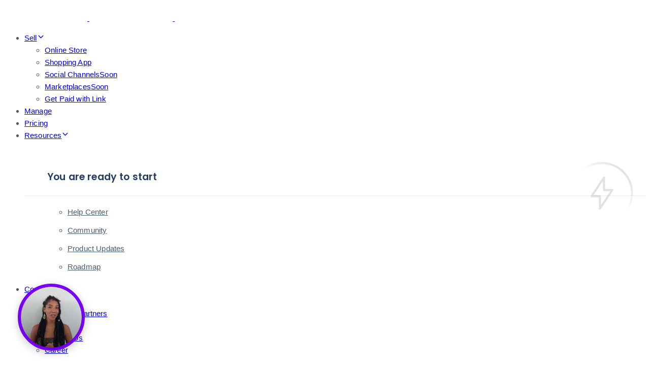

--- FILE ---
content_type: text/html; charset=UTF-8
request_url: https://www.shopiroller.com/en/blog/how-to-drive-traffic-to-an-online-store/
body_size: 29984
content:
<!DOCTYPE html>
<html lang="en-US">
<head >
	<meta charset="UTF-8">
	<meta name="viewport" content="width=device-width, initial-scale=1.0" />
	<meta http-equiv="X-UA-Compatible" content="IE=edge">
	<link rel="profile" href="https://gmpg.org/xfn/11">
	<link data-minify="1" rel='stylesheet' href='https://www.shopiroller.com/wp-content/cache/min/1/style-custom.css?ver=1711710211' type='text/css' media='all' />
	<link rel="icon" href="https://www.shopiroller.com/favicon.ico" type="image/x-icon" />
	<link rel="shortcut icon" href="https://www.shopiroller.com/favicon.ico" type="image/x-icon" />
	<link rel="favicon" type="image/ico" href="https://www.shopiroller.com/favicon.ico"/>
	<meta name="mobile-web-app-capable" content="yes">
<meta name="apple-mobile-web-app-capable" content="yes">
<meta name="apple-mobile-web-app-title" content="Shopiroller - Headless e-Commerce CMS">
<meta name='robots' content='index, follow, max-image-preview:large, max-snippet:-1, max-video-preview:-1' />
<link rel="alternate" hreflang="en" href="https://www.shopiroller.com/en/blog/how-to-drive-traffic-to-an-online-store/" />
<link rel="alternate" hreflang="x-default" href="https://www.shopiroller.com/en/blog/how-to-drive-traffic-to-an-online-store/" />

<!-- Google Tag Manager for WordPress by gtm4wp.com -->
<script data-cfasync="false" data-pagespeed-no-defer>
	var gtm4wp_datalayer_name = "dataLayer";
	var dataLayer = dataLayer || [];
</script>
<!-- End Google Tag Manager for WordPress by gtm4wp.com -->
	<!-- This site is optimized with the Yoast SEO Premium plugin v20.1 (Yoast SEO v20.1) - https://yoast.com/wordpress/plugins/seo/ -->
	<title>Guaranteed Ways To Drive Traffic To Your Online Store - Shopiroller</title>
	<meta name="description" content="Want to know how to increase website traffic and grow your sales? Use these effective methods to drive ecommerce traffic to your online store and grow your online sales." />
	<link rel="canonical" href="https://www.shopiroller.com/en/blog/how-to-drive-traffic-to-an-online-store/" />
	<meta property="og:locale" content="en_US" />
	<meta property="og:type" content="article" />
	<meta property="og:title" content="Tips On How To Drive Traffic To An Online Store" />
	<meta property="og:description" content="Want to know how to increase website traffic and grow your sales? Use these effective methods to drive ecommerce traffic to your online store and grow your online sales." />
	<meta property="og:url" content="https://www.shopiroller.com/en/blog/how-to-drive-traffic-to-an-online-store/" />
	<meta property="og:site_name" content="Shopiroller" />
	<meta property="article:publisher" content="https://www.facebook.com/shopiroller/" />
	<meta property="article:published_time" content="2022-12-30T12:23:29+00:00" />
	<meta property="article:modified_time" content="2023-01-04T14:02:57+00:00" />
	<meta property="og:image" content="https://www.shopiroller.com/wp-content/uploads/Traffic-To-An-Online-Store.jpg" />
	<meta property="og:image:width" content="1280" />
	<meta property="og:image:height" content="720" />
	<meta property="og:image:type" content="image/jpeg" />
	<meta name="author" content="Arif Çağlar" />
	<meta name="twitter:card" content="summary_large_image" />
	<meta name="twitter:creator" content="@shopiroller" />
	<meta name="twitter:site" content="@shopiroller" />
	<meta name="twitter:label1" content="Written by" />
	<meta name="twitter:data1" content="Arif Çağlar" />
	<meta name="twitter:label2" content="Est. reading time" />
	<meta name="twitter:data2" content="13 minutes" />
	<script type="application/ld+json" class="yoast-schema-graph">{"@context":"https://schema.org","@graph":[{"@type":"Article","@id":"https://www.shopiroller.com/en/blog/how-to-drive-traffic-to-an-online-store/#article","isPartOf":{"@id":"https://www.shopiroller.com/en/blog/how-to-drive-traffic-to-an-online-store/"},"author":{"name":"Arif Çağlar","@id":"https://www.shopiroller.com/en/#/schema/person/6db819f1b3997e893388a2dbd3756ea6"},"headline":"Tips On How To Drive Traffic To An Online Store","datePublished":"2022-12-30T12:23:29+00:00","dateModified":"2023-01-04T14:02:57+00:00","mainEntityOfPage":{"@id":"https://www.shopiroller.com/en/blog/how-to-drive-traffic-to-an-online-store/"},"wordCount":2734,"publisher":{"@id":"https://www.shopiroller.com/en/#organization"},"image":{"@id":"https://www.shopiroller.com/en/blog/how-to-drive-traffic-to-an-online-store/#primaryimage"},"thumbnailUrl":"https://www.shopiroller.com/wp-content/uploads/Traffic-To-An-Online-Store.jpg","articleSection":["General"],"inLanguage":"en-US"},{"@type":"WebPage","@id":"https://www.shopiroller.com/en/blog/how-to-drive-traffic-to-an-online-store/","url":"https://www.shopiroller.com/en/blog/how-to-drive-traffic-to-an-online-store/","name":"Guaranteed Ways To Drive Traffic To Your Online Store - Shopiroller","isPartOf":{"@id":"https://www.shopiroller.com/en/#website"},"primaryImageOfPage":{"@id":"https://www.shopiroller.com/en/blog/how-to-drive-traffic-to-an-online-store/#primaryimage"},"image":{"@id":"https://www.shopiroller.com/en/blog/how-to-drive-traffic-to-an-online-store/#primaryimage"},"thumbnailUrl":"https://www.shopiroller.com/wp-content/uploads/Traffic-To-An-Online-Store.jpg","datePublished":"2022-12-30T12:23:29+00:00","dateModified":"2023-01-04T14:02:57+00:00","description":"Want to know how to increase website traffic and grow your sales? Use these effective methods to drive ecommerce traffic to your online store and grow your online sales.","breadcrumb":{"@id":"https://www.shopiroller.com/en/blog/how-to-drive-traffic-to-an-online-store/#breadcrumb"},"inLanguage":"en-US","potentialAction":[{"@type":"ReadAction","target":["https://www.shopiroller.com/en/blog/how-to-drive-traffic-to-an-online-store/"]}]},{"@type":"ImageObject","inLanguage":"en-US","@id":"https://www.shopiroller.com/en/blog/how-to-drive-traffic-to-an-online-store/#primaryimage","url":"https://www.shopiroller.com/wp-content/uploads/Traffic-To-An-Online-Store.jpg","contentUrl":"https://www.shopiroller.com/wp-content/uploads/Traffic-To-An-Online-Store.jpg","width":1280,"height":720,"caption":"Traffic To An Online Store"},{"@type":"BreadcrumbList","@id":"https://www.shopiroller.com/en/blog/how-to-drive-traffic-to-an-online-store/#breadcrumb","itemListElement":[{"@type":"ListItem","position":1,"name":"Home","item":"https://www.shopiroller.com/en/"},{"@type":"ListItem","position":2,"name":"Tips On How To Drive Traffic To An Online Store"}]},{"@type":"WebSite","@id":"https://www.shopiroller.com/en/#website","url":"https://www.shopiroller.com/en/","name":"Shopiroller","description":"Headless e-Commerce CMS","publisher":{"@id":"https://www.shopiroller.com/en/#organization"},"potentialAction":[{"@type":"SearchAction","target":{"@type":"EntryPoint","urlTemplate":"https://www.shopiroller.com/en/?s={search_term_string}"},"query-input":"required name=search_term_string"}],"inLanguage":"en-US"},{"@type":"Organization","@id":"https://www.shopiroller.com/en/#organization","name":"Shopiroller","url":"https://www.shopiroller.com/en/","logo":{"@type":"ImageObject","inLanguage":"en-US","@id":"https://www.shopiroller.com/en/#/schema/logo/image/","url":"https://www.shopiroller.com/wp-content/uploads/AvatarShopiroller_White.png","contentUrl":"https://www.shopiroller.com/wp-content/uploads/AvatarShopiroller_White.png","width":600,"height":600,"caption":"Shopiroller"},"image":{"@id":"https://www.shopiroller.com/en/#/schema/logo/image/"},"sameAs":["https://www.facebook.com/shopiroller/","https://twitter.com/shopiroller","https://www.instagram.com/shopiroller/","https://tr.linkedin.com/company/shopiroller"]},{"@type":"Person","@id":"https://www.shopiroller.com/en/#/schema/person/6db819f1b3997e893388a2dbd3756ea6","name":"Arif Çağlar","image":{"@type":"ImageObject","inLanguage":"en-US","@id":"https://www.shopiroller.com/en/#/schema/person/image/","url":"https://secure.gravatar.com/avatar/ebfa13c23e022c72cb024fa23b7f7c54?s=96&d=mm&r=g","contentUrl":"https://secure.gravatar.com/avatar/ebfa13c23e022c72cb024fa23b7f7c54?s=96&d=mm&r=g","caption":"Arif Çağlar"}}]}</script>
	<!-- / Yoast SEO Premium plugin. -->


<link rel='dns-prefetch' href='//www.google.com' />

<link rel="preload" href="https://www.shopiroller.com/wp-content/themes/hub/assets/vendors/liquid-icon/lqd-essentials/fonts/lqd-essentials.woff2" as="font" type="font/woff2" crossorigin><link rel='stylesheet' id='wp-block-library-css' href='https://www.shopiroller.com/wp-includes/css/dist/block-library/style.min.css?ver=6.2' type='text/css' media='all' />
<style id='wp-block-library-theme-inline-css' type='text/css'>
.wp-block-audio figcaption{color:#555;font-size:13px;text-align:center}.is-dark-theme .wp-block-audio figcaption{color:hsla(0,0%,100%,.65)}.wp-block-audio{margin:0 0 1em}.wp-block-code{border:1px solid #ccc;border-radius:4px;font-family:Menlo,Consolas,monaco,monospace;padding:.8em 1em}.wp-block-embed figcaption{color:#555;font-size:13px;text-align:center}.is-dark-theme .wp-block-embed figcaption{color:hsla(0,0%,100%,.65)}.wp-block-embed{margin:0 0 1em}.blocks-gallery-caption{color:#555;font-size:13px;text-align:center}.is-dark-theme .blocks-gallery-caption{color:hsla(0,0%,100%,.65)}.wp-block-image figcaption{color:#555;font-size:13px;text-align:center}.is-dark-theme .wp-block-image figcaption{color:hsla(0,0%,100%,.65)}.wp-block-image{margin:0 0 1em}.wp-block-pullquote{border-bottom:4px solid;border-top:4px solid;color:currentColor;margin-bottom:1.75em}.wp-block-pullquote cite,.wp-block-pullquote footer,.wp-block-pullquote__citation{color:currentColor;font-size:.8125em;font-style:normal;text-transform:uppercase}.wp-block-quote{border-left:.25em solid;margin:0 0 1.75em;padding-left:1em}.wp-block-quote cite,.wp-block-quote footer{color:currentColor;font-size:.8125em;font-style:normal;position:relative}.wp-block-quote.has-text-align-right{border-left:none;border-right:.25em solid;padding-left:0;padding-right:1em}.wp-block-quote.has-text-align-center{border:none;padding-left:0}.wp-block-quote.is-large,.wp-block-quote.is-style-large,.wp-block-quote.is-style-plain{border:none}.wp-block-search .wp-block-search__label{font-weight:700}.wp-block-search__button{border:1px solid #ccc;padding:.375em .625em}:where(.wp-block-group.has-background){padding:1.25em 2.375em}.wp-block-separator.has-css-opacity{opacity:.4}.wp-block-separator{border:none;border-bottom:2px solid;margin-left:auto;margin-right:auto}.wp-block-separator.has-alpha-channel-opacity{opacity:1}.wp-block-separator:not(.is-style-wide):not(.is-style-dots){width:100px}.wp-block-separator.has-background:not(.is-style-dots){border-bottom:none;height:1px}.wp-block-separator.has-background:not(.is-style-wide):not(.is-style-dots){height:2px}.wp-block-table{margin:0 0 1em}.wp-block-table td,.wp-block-table th{word-break:normal}.wp-block-table figcaption{color:#555;font-size:13px;text-align:center}.is-dark-theme .wp-block-table figcaption{color:hsla(0,0%,100%,.65)}.wp-block-video figcaption{color:#555;font-size:13px;text-align:center}.is-dark-theme .wp-block-video figcaption{color:hsla(0,0%,100%,.65)}.wp-block-video{margin:0 0 1em}.wp-block-template-part.has-background{margin-bottom:0;margin-top:0;padding:1.25em 2.375em}
</style>
<link rel='stylesheet' id='classic-theme-styles-css' href='https://www.shopiroller.com/wp-includes/css/classic-themes.min.css?ver=6.2' type='text/css' media='all' />
<link data-minify="1" rel='stylesheet' id='contact-form-7-css' href='https://www.shopiroller.com/wp-content/cache/min/1/wp-content/plugins/contact-form-7/includes/css/styles.css?ver=1711710435' type='text/css' media='all' />
<link data-minify="1" rel='stylesheet' id='cookie-law-info-css' href='https://www.shopiroller.com/wp-content/cache/min/1/wp-content/plugins/cookie-law-info/public/css/cookie-law-info-public.css?ver=1711710211' type='text/css' media='all' />
<link data-minify="1" rel='stylesheet' id='cookie-law-info-gdpr-css' href='https://www.shopiroller.com/wp-content/cache/min/1/wp-content/plugins/cookie-law-info/public/css/cookie-law-info-gdpr.css?ver=1711710211' type='text/css' media='all' />
<link rel='stylesheet' id='wpml-menu-item-0-css' href='//www.shopiroller.com/wp-content/plugins/sitepress-multilingual-cms/templates/language-switchers/menu-item/style.min.css?ver=1' type='text/css' media='all' />
<link rel='stylesheet' id='bootstrap-css' href='https://www.shopiroller.com/wp-content/themes/hub/assets/vendors/bootstrap/css/bootstrap.min.css' type='text/css' media='all' />
<link data-minify="1" rel='stylesheet' id='liquid-base-css' href='https://www.shopiroller.com/wp-content/cache/min/1/wp-content/themes/hub/style.css?ver=1711710211' type='text/css' media='all' />
<link rel='stylesheet' id='liquid-theme-css' href='https://www.shopiroller.com/wp-content/themes/hub/assets/css/theme.min.css' type='text/css' media='all' />
<link rel='stylesheet' id='theme-responsive-min-css' href='https://www.shopiroller.com/wp-content/themes/hub/assets/css/theme-responsive-min.min.css?ver=6.2' type='text/css' media='screen and (min-width: 1200px)' />
<link rel='stylesheet' id='theme-responsive-max-css' href='https://www.shopiroller.com/wp-content/themes/hub/assets/css/theme-responsive-max.min.css?ver=6.2' type='text/css' media='screen and (max-width: 1199px)' />
<link rel='stylesheet' id='landinghub-core-css' href='https://www.shopiroller.com/wp-content/plugins/hub-core/assets/css/landinghub-core.min.css?ver=6.2' type='text/css' media='all' />
<link data-minify="1" rel='stylesheet' id='liquid-generated-responsive-css' href='https://www.shopiroller.com/wp-content/cache/min/1/wp-content/uploads/liquid-styles/liquid-responsive-100.css?ver=1711710211' type='text/css' media='all' />
<script type='text/javascript' src='https://www.shopiroller.com/wp-includes/js/jquery/jquery.min.js?ver=3.6.3' id='jquery-core-js'></script>
<script type='text/javascript' id='wpml-cookie-js-extra'>
/* <![CDATA[ */
var wpml_cookies = {"wp-wpml_current_language":{"value":"en","expires":1,"path":"\/"}};
var wpml_cookies = {"wp-wpml_current_language":{"value":"en","expires":1,"path":"\/"}};
/* ]]> */
</script>
<script data-minify="1" type='text/javascript' src='https://www.shopiroller.com/wp-content/cache/min/1/wp-content/plugins/sitepress-multilingual-cms/res/js/cookies/language-cookie.js?ver=1711710211' id='wpml-cookie-js'></script>
<script type='text/javascript' id='cookie-law-info-js-extra'>
/* <![CDATA[ */
var Cli_Data = {"nn_cookie_ids":[],"cookielist":[],"non_necessary_cookies":[],"ccpaEnabled":"","ccpaRegionBased":"","ccpaBarEnabled":"","strictlyEnabled":["necessary","obligatoire"],"ccpaType":"gdpr","js_blocking":"1","custom_integration":"","triggerDomRefresh":"","secure_cookies":""};
var cli_cookiebar_settings = {"animate_speed_hide":"500","animate_speed_show":"500","background":"#FFF","border":"#b1a6a6c2","border_on":"","button_1_button_colour":"#61a229","button_1_button_hover":"#4e8221","button_1_link_colour":"#fff","button_1_as_button":"1","button_1_new_win":"","button_2_button_colour":"#333","button_2_button_hover":"#292929","button_2_link_colour":"#444","button_2_as_button":"","button_2_hidebar":"","button_3_button_colour":"#dedfe0","button_3_button_hover":"#b2b2b3","button_3_link_colour":"#333333","button_3_as_button":"1","button_3_new_win":"","button_4_button_colour":"#dedfe0","button_4_button_hover":"#b2b2b3","button_4_link_colour":"#333333","button_4_as_button":"1","button_7_button_colour":"#61a229","button_7_button_hover":"#4e8221","button_7_link_colour":"#fff","button_7_as_button":"1","button_7_new_win":"","font_family":"inherit","header_fix":"","notify_animate_hide":"1","notify_animate_show":"1","notify_div_id":"#cookie-law-info-bar","notify_position_horizontal":"right","notify_position_vertical":"bottom","scroll_close":"","scroll_close_reload":"","accept_close_reload":"","reject_close_reload":"","showagain_tab":"","showagain_background":"#fff","showagain_border":"#000","showagain_div_id":"#cookie-law-info-again","showagain_x_position":"100px","text":"#333333","show_once_yn":"","show_once":"10000","logging_on":"","as_popup":"","popup_overlay":"1","bar_heading_text":"","cookie_bar_as":"widget","popup_showagain_position":"bottom-right","widget_position":"right"};
var log_object = {"ajax_url":"https:\/\/www.shopiroller.com\/wp-admin\/admin-ajax.php"};
/* ]]> */
</script>
<script data-minify="1" type='text/javascript' src='https://www.shopiroller.com/wp-content/cache/min/1/wp-content/plugins/cookie-law-info/public/js/cookie-law-info-public.js?ver=1711710211' id='cookie-law-info-js'></script>
<meta name="generator" content="WPML ver:4.5.10 stt:1,53;" />

<!-- Google Tag Manager for WordPress by gtm4wp.com -->
<!-- GTM Container placement set to footer -->
<script data-cfasync="false" data-pagespeed-no-defer type="text/javascript">
	var dataLayer_content = {"pagePostType":"post","pagePostType2":"single-post","pageCategory":["general"],"pagePostAuthor":"Arif Çağlar"};
	dataLayer.push( dataLayer_content );
</script>
<script data-cfasync="false">
(function(w,d,s,l,i){w[l]=w[l]||[];w[l].push({'gtm.start':
new Date().getTime(),event:'gtm.js'});var f=d.getElementsByTagName(s)[0],
j=d.createElement(s),dl=l!='dataLayer'?'&l='+l:'';j.async=true;j.src=
'//www.googletagmanager.com/gtm.'+'js?id='+i+dl;f.parentNode.insertBefore(j,f);
})(window,document,'script','dataLayer','GTM-NGSQ7CN');
</script>
<!-- End Google Tag Manager -->
<!-- End Google Tag Manager for WordPress by gtm4wp.com -->	
		<link rel="shortcut icon" href="https://www.shopiroller.com/wp-content/uploads/favico.svg" />
		
	<script type="text/javascript">
				window.liquidParams = {
					currentZIndex: 10,
					
				};
				window.liquidIsElementor = false;
			</script><meta name="generator" content="Powered by WPBakery Page Builder - drag and drop page builder for WordPress."/>
<style id='liquid-stylesheet-inline-css' type='text/css'>:root{--color-primary:#233d62;--color-gradient-start:#233d62;--color-gradient-stop:#233d62;--lqd-cc-active-bw:1px;}body{font-family:'Arial, Helvetica, sans-serif', sans-serif ;font-weight:400;line-height:1.666em;letter-spacing:0.01em;font-size:15px;color:#485666;}.btn{font-family:inherit;font-weight:700;letter-spacing:0.1em;}.lqd-post-content, .lqd-post-header .entry-excerpt{font-family:inherit;line-height:26px;font-size:16px;}.h1,h1{font-family:'Poppins', sans-serif ;font-weight:600;line-height:1.15em;font-size:47px;color:#233d62;}.h2,h2{font-family:'Poppins', sans-serif ;font-weight:600;line-height:1.2em;font-size:41px;color:#233d62;}.h3,h3{font-family:'Poppins', sans-serif ;font-weight:600;line-height:1.2em;font-size:24px;color:#233d62;}.h4,h4{font-family:'Poppins', sans-serif ;font-weight:600;line-height:1.2em;font-size:21px;color:#233d62;}.h5,h5{font-family:'Poppins', sans-serif ;font-weight:600;line-height:1.2em;font-size:19px;color:#233d62;}.h6,h6{font-family:'Poppins', sans-serif ;font-weight:600;line-height:1.2em;letter-spacing:0.1em;font-size:12px;color:#ed6a04;}.titlebar-inner h1{color:#1a3760 !important;}.titlebar-inner p{}.titlebar-inner{padding-top:60px;padding-bottom:80px;}.titlebar{background:linear-gradient(180deg, rgb(242, 253, 255) 0.9554140127388535%, rgb(255, 255, 255) 99.68152866242038%);}@media screen and (min-width: 992px){body.has-sidebar #lqd-contents-wrap{padding-top:25px;}}@media ( min-width: 1200px ){.is-stuck .lqd-head-sec-wrap{background:rgb(255, 255, 255) !important;}.is-stuck .lqd-head-col > .header-module > p, .is-stuck .lqd-head-col > .header-module .nav-trigger, .is-stuck .lqd-head-col > .header-module .lqd-scrl-indc, .is-stuck .lqd-head-col > .header-module > .lqd-custom-menu, .is-stuck .lqd-head-col > .header-module > .btn-naked, .is-stuck .lqd-head-col > .header-module > .btn-underlined, .is-stuck .lqd-head-col > .header-module > .social-icon li a, .is-stuck .lqd-head-col > .header-module > .lqd-custom-menu > ul > li > a, .is-stuck .lqd-head-col > .header-module > .navbar-collapse .main-nav > li > a, .is-stuck .lqd-head-col > .header-module .ld-module-trigger .ld-module-trigger-txt, .is-stuck .lqd-head-col > .header-module .lqd-module-badge-outline .ld-module-trigger-count, .is-stuck .lqd-head-col > .header-module .ld-module-trigger-icon, .is-stuck .lqd-head-col > .header-module > .lqd-custom-menu .lqd-custom-menu-dropdown-btn{color:rgb(193, 200, 209);}.is-stuck .lqd-head-col > .header-module .nav-trigger.bordered .bars:before{border-color:rgb(193, 200, 209);}.is-stuck .lqd-head-col > .header-module .nav-trigger .bar, .is-stuck .lqd-head-col > .header-module .lqd-scrl-indc .lqd-scrl-indc-line{background:rgb(193, 200, 209);}.is-stuck .lqd-head-col > .header-module > .btn-naked:hover, .is-stuck .lqd-head-col > .header-module > .btn-underlined:hover, .is-stuck .lqd-head-col > .header-module > .social-icon li a:hover, .is-stuck .lqd-head-col > .header-module > .lqd-custom-menu > ul > li > a:hover, .is-stuck .lqd-head-col > .header-module > .navbar-collapse .main-nav > li > a:hover, .is-stuck .lqd-head-col > .header-module > .navbar-collapse .main-nav > li:hover > a, .is-stuck .lqd-head-col > .header-module > .navbar-collapse .main-nav > li.is-active > a, .is-stuck .lqd-head-col > .header-module > .navbar-collapse .main-nav > li.current-menu-ancestor > a, .is-stuck .lqd-head-col > .header-module > .navbar-collapse .main-nav > li.current_page_item > a, .is-stuck .lqd-head-col > .header-module > .navbar-collapse .main-nav > li.current-menu-item > a, .is-stuck .lqd-head-col > .header-module > .iconbox h3, .is-stuck .lqd-head-col > .header-module > .iconbox .iconbox-icon-container{color:rgb(0, 0, 0);}}@media screen and (max-width: 1199px){.main-header .navbar-header{background:rgb(35, 61, 98);}.main-header .ld-module-trigger, .main-header .ld-search-form .input-icon{color:rgb(255, 255, 255);}.main-header .nav-trigger .bar, .main-header .nav-trigger.style-2 .bar:before, .main-header .nav-trigger.style-2 .bar:after{background-color:rgb(255, 255, 255);}}@media screen and (min-width: 1200px) {
.is-stuck {
    box-shadow: 0 2px 28px rgba(0, 0, 0, 0.05);
} }

@media (max-width: 985px) {
#cookie-law-info-bar {display:none !important;}
}</style><noscript><style> .wpb_animate_when_almost_visible { opacity: 1; }</style></noscript><style type="text/css" data-type="vc_shortcodes-custom-css">.vc_custom_1672832619651{padding-top: 20px !important;padding-bottom: 35px !important;}.vc_custom_1672834307884{margin-bottom: 35px !important;}.vc_custom_1583844421142{margin-bottom: 30px !important;}.vc_custom_1595426162415{margin-top: 0px !important;margin-bottom: 0px !important;}</style><noscript><style>.perfmatters-lazy[data-src]{display:none !important;}</style></noscript><style>.perfmatters-lazy-youtube{position:relative;width:100%;max-width:100%;height:0;padding-bottom:56.23%;overflow:hidden}.perfmatters-lazy-youtube img{position:absolute;top:0;right:0;bottom:0;left:0;display:block;width:100%;max-width:100%;height:auto;margin:auto;border:none;cursor:pointer;transition:.5s all;-webkit-transition:.5s all;-moz-transition:.5s all}.perfmatters-lazy-youtube img:hover{-webkit-filter:brightness(75%)}.perfmatters-lazy-youtube .play{position:absolute;top:50%;left:50%;right:auto;width:68px;height:48px;margin-left:-34px;margin-top:-24px;background:url(https://www.shopiroller.com/wp-content/plugins/perfmatters/img/youtube.svg) no-repeat;background-position:center;background-size:cover;pointer-events:none}.perfmatters-lazy-youtube iframe{position:absolute;top:0;left:0;width:100%;height:100%;z-index:99}.wp-has-aspect-ratio .wp-block-embed__wrapper{position:relative;}.wp-has-aspect-ratio .perfmatters-lazy-youtube{position:absolute;top:0;right:0;bottom:0;left:0;width:100%;height:100%;padding-bottom:0}.perfmatters-lazy:not(picture),.perfmatters-lazy>img{opacity:0}.perfmatters-lazy.loaded,.perfmatters-lazy>img.loaded,.perfmatters-lazy[data-was-processed=true],.perfmatters-lazy.loaded>img{opacity:1;transition:opacity 500ms}</style></head>
<body class="post-template-default single single-post postid-7798 single-format-standard wp-embed-responsive lqd-blog-post lqd-blog-post-style-2 blog-single-post-has-thumbnail site-wide-layout wpb-js-composer js-comp-ver-6.6.0 vc_responsive" dir="ltr" itemscope="itemscope" itemtype="http://schema.org/Blog" data-mobile-nav-breakpoint="1199" data-mobile-nav-style="classic" data-mobile-nav-scheme="dark" data-mobile-nav-trigger-alignment="right" data-mobile-header-scheme="dark" data-mobile-logo-alignment="default" data-overlay-onmobile="false" data-disable-carousel-onmobile="true" data-disable-animations-onmobile="true">
		<div><div class="screen-reader-text">Skip links</div><ul class="liquid-skip-link screen-reader-text"><li><a href="#primary-nav" class="screen-reader-shortcut"> Skip to primary navigation</a></li><li><a href="#lqd-site-content" class="screen-reader-shortcut"> Skip to content</a></li></ul></div>
	<div id="wrap">
		<div class="lqd-sticky-placeholder d-none"></div><header class="header site-header main-header main-header-overlay   is-not-stuck" data-sticky-header="true" data-sticky-values-measured="false" data-sticky-options="{&quot;stickyTrigger&quot;:&quot;first-section&quot;}" id="header" itemscope="itemscope" itemtype="http://schema.org/WPHeader">
    
    <div id="PrimaryMainHeader" class="lqd-head-sec-wrap pos-rel     " style="">
						<div class="lqd-head-sec container d-flex align-items-stretch"><div  class="col lqd-head-col  " >
<div id="ld_header_image_691e95992d410" class="header-module module-logo no-rotate navbar-brand-plain ld_header_image_691e95992d410">

	<a class="navbar-brand" href="https://www.shopiroller.com/en/" rel="home"><span class="navbar-brand-inner"><img width="164" height="33" class="logo-light perfmatters-lazy" src="data:image/svg+xml,%3Csvg%20xmlns=&#039;http://www.w3.org/2000/svg&#039;%20width=&#039;164&#039;%20height=&#039;33&#039;%20viewBox=&#039;0%200%20164%2033&#039;%3E%3C/svg%3E" alt="Shopiroller" data-src="https://www.shopiroller.com/wp-content/uploads/ws_shopiroller_logo_white.svg" data-srcset="https://www.shopiroller.com/wp-content/uploads/ws_shopiroller_logo_white2x.svg 2x" /><noscript><img width="164" height="33" class="logo-light" src="https://www.shopiroller.com/wp-content/uploads/ws_shopiroller_logo_white.svg" alt="Shopiroller" srcset="https://www.shopiroller.com/wp-content/uploads/ws_shopiroller_logo_white2x.svg 2x" /></noscript>   <img width="164" height="33" class="logo-sticky perfmatters-lazy" src="data:image/svg+xml,%3Csvg%20xmlns=&#039;http://www.w3.org/2000/svg&#039;%20width=&#039;164&#039;%20height=&#039;33&#039;%20viewBox=&#039;0%200%20164%2033&#039;%3E%3C/svg%3E" alt="Shopiroller" data-src="https://www.shopiroller.com/wp-content/uploads/ws_shopiroller_logo_default.svg" data-srcset="https://www.shopiroller.com/wp-content/uploads/ws_shopiroller_logo_default2x.svg 2x" /><noscript><img width="164" height="33" class="logo-sticky" src="https://www.shopiroller.com/wp-content/uploads/ws_shopiroller_logo_default.svg" alt="Shopiroller" srcset="https://www.shopiroller.com/wp-content/uploads/ws_shopiroller_logo_default2x.svg 2x" /></noscript> <img width="164" height="33" class="logo-default perfmatters-lazy" src="data:image/svg+xml,%3Csvg%20xmlns=&#039;http://www.w3.org/2000/svg&#039;%20width=&#039;164&#039;%20height=&#039;33&#039;%20viewBox=&#039;0%200%20164%2033&#039;%3E%3C/svg%3E" alt="Shopiroller" data-src="https://www.shopiroller.com/wp-content/uploads/ws_shopiroller_logo_default.svg" data-srcset="https://www.shopiroller.com/wp-content/uploads/ws_shopiroller_logo_default2x.svg 2x" /><noscript><img width="164" height="33" class="logo-default" src="https://www.shopiroller.com/wp-content/uploads/ws_shopiroller_logo_default.svg" alt="Shopiroller" srcset="https://www.shopiroller.com/wp-content/uploads/ws_shopiroller_logo_default2x.svg 2x" /></noscript></span></a>		
</div><!-- /.navbar-header --><div class="header-module module-primary-nav pos-stc">
	<div class="collapse navbar-collapse lqd-submenu-default-style  " id="main-header-collapse" aria-expanded="false" role="navigation">
	<ul id="primary-nav" class="main-nav lqd-menu-counter-right ld_header_menu_691e95992daa5 main-nav-hover-fade-inactive nav align-items-lg-stretch justify-content-lg-default-align" data-submenu-options='{"toggleType":"fade","handler":"mouse-in-out"}' data-localscroll="true" data-localscroll-options='{"itemsSelector": "> li > a", "trackWindowScroll": true}'><li id="menu-item-5173" class="menu-item menu-item-type-custom menu-item-object-custom menu-item-has-children menu-item-5173"><a href="#">Sell<span class="submenu-expander"><svg xmlns="http://www.w3.org/2000/svg" width="21" height="32" viewBox="0 0 21 32" style="width: 1em; height: 1em;"><path fill="currentColor" d="M10.5 18.375l7.938-7.938c.562-.562 1.562-.562 2.125 0s.562 1.563 0 2.126l-9 9c-.563.562-1.5.625-2.063.062L.437 12.562C.126 12.25 0 11.876 0 11.5s.125-.75.438-1.063c.562-.562 1.562-.562 2.124 0z"></path></svg></span><span class="link-icon d-inline-flex hide-if-empty right-icon"><i class="lqd-icn-ess icon-ion-ios-arrow-down"></i></span></a>
<ul class="nav-item-children">
	<li id="menu-item-5224" class="menu-item menu-item-type-post_type menu-item-object-page menu-item-5224"><a href="https://www.shopiroller.com/en/sell/online-store/">Online Store</a></li>
	<li id="menu-item-5223" class="menu-item menu-item-type-post_type menu-item-object-page menu-item-5223"><a href="https://www.shopiroller.com/en/sell/shopping-app/">Shopping App</a></li>
	<li id="menu-item-5222" class="menu-item menu-item-type-post_type menu-item-object-page menu-item-5222"><a href="https://www.shopiroller.com/en/sell/social-channels/">Social Channels<span class="link-badge"  >Soon</span></a></li>
	<li id="menu-item-5221" class="menu-item menu-item-type-post_type menu-item-object-page menu-item-5221"><a href="https://www.shopiroller.com/en/sell/marketplaces/">Marketplaces<span class="link-badge"  >Soon</span></a></li>
	<li id="menu-item-5399" class="menu-item menu-item-type-post_type menu-item-object-page menu-item-5399"><a href="https://www.shopiroller.com/en/sell/get-paid-with-link/">Get Paid with Link</a></li>
</ul>
</li>
<li id="menu-item-5175" class="menu-item menu-item-type-post_type menu-item-object-page menu-item-5175"><a href="https://www.shopiroller.com/en/manage/">Manage</a></li>
<li id="menu-item-6092" class="menu-item menu-item-type-post_type menu-item-object-page menu-item-6092"><a href="https://www.shopiroller.com/en/e-commerce-package-prices/">Pricing</a></li>
<li id="menu-item-5177" class="menu-item menu-item-type-custom menu-item-object-custom megamenu menu-item-has-children menu-item-5177"><a href="#">Resources<span class="submenu-expander"><svg xmlns="http://www.w3.org/2000/svg" width="21" height="32" viewBox="0 0 21 32" style="width: 1em; height: 1em;"><path fill="currentColor" d="M10.5 18.375l7.938-7.938c.562-.562 1.562-.562 2.125 0s.562 1.563 0 2.126l-9 9c-.563.562-1.5.625-2.063.062L.437 12.562C.126 12.25 0 11.876 0 11.5s.125-.75.438-1.063c.562-.562 1.562-.562 2.124 0z"></path></svg></span><span class="link-icon d-inline-flex hide-if-empty right-icon"><i class="lqd-icn-ess icon-ion-ios-arrow-down"></i></span></a><style type="text/css" data-type="vc_shortcodes-custom-css">.vc_custom_1616608402134{background-image: url(https://originalhub.liquid-themes.com/wp-content/uploads/2021/03/Icon.svg?id=12100) !important;background-position: 0 0 !important;background-repeat: no-repeat !important;}.vc_custom_1616755136697{border-bottom-width: 1px !important;padding-top: 25px !important;padding-bottom: 25px !important;border-bottom-color: rgba(0,0,0,0.07) !important;border-bottom-style: solid !important;}.vc_custom_1616755145643{padding-top: 20px !important;padding-bottom: 20px !important;}</style><div class="nav-item-children"><div class="lqd-megamenu-rows-wrap megamenu-container container" ><section class="vc_row megamenu-row liquid-row-shadowbox-691e95994f505 vc_column-gap-0"><div class="ld-container container"><div class="row ld-row ld-row-outer"><div data-row-bg="https://originalhub.liquid-themes.com/wp-content/uploads/2021/03/Icon.svg?id=12100" class="megamenu-col wpb_column vc_column_container vc_col-sm-12 vc_col-md-5 liquid-column-691e95996880d vc_col-has-fill lqd-has-bg-markup row-bg-appended"><div class="vc_column-inner  vc_custom_1616608402134" style="background-position:right top !important;"><span class="row-bg-loader"></span><div class="row-bg-wrap">
		<div class="row-bg-inner">
			<figure class="row-bg" ></figure>
		</div>
	</div><div class="wpb_wrapper"  ><style>@media (min-width: 1200px) { .liquid-row-responsive-691e95996ab4f {padding-right:45px !important; padding-left:45px !important;  }  }  </style><div class="vc_row vc_inner vc_row-fluid vc_custom_1616755136697 liquid-row-responsive-691e95996ab4f liquid-row-shadowbox-691e95996ab84 vc_row-has-fill vc_column-gap-0"><div class="ld-container container-fluid"><div class="row ld-row ld-row-inner"><div class="wpb_column vc_column_container vc_col-sm-12 liquid-column-691e9599765d1"><div class="vc_column-inner " ><div class="wpb_wrapper" ><style>.ld_simple_heading_691e959976762 h3 {font-size:19px; } .ld_simple_heading_691e959976762 h3 {margin-bottom:0px !important;  } </style><div  class="lqd-simple-heading-wrap ld_simple_heading_691e959976762">
<h3 class="lqd-simple-heading">
	You are ready to start</h3>
</div></div></div></div></div></div></div><style>@media (min-width: 1200px) { .liquid-row-responsive-691e9599769ca {padding-right:45px !important; padding-left:45px !important;  }  }  </style><div class="vc_row vc_inner vc_row-fluid vc_custom_1616755145643 liquid-row-responsive-691e9599769ca liquid-row-shadowbox-691e9599769e3 vc_column-gap-0"><div class="ld-container container-fluid"><div class="row ld-row ld-row-inner"><div class="wpb_column vc_column_container vc_col-sm-6 liquid-column-691e959976b90"><div class="vc_column-inner " ><div class="wpb_wrapper" ><style>.ld_simple_menu_691e959976c79 > ul > li > a{color:rgb(73, 93, 113);}.ld_simple_menu_691e959976c79 > ul > li > a {font-size:15px; } .ld_simple_menu_691e959976c79 > ul > li:not(:last-child){margin-bottom:12px;}.ld_simple_menu_691e959976c79 > ul > li > a {font-size:15px; } .lqd-stickybar > .lqd-head-col > .header-module > .ld_simple_menu_691e959976c79 li{margin-inline-start:12px;}.ld_simple_menu_691e959976c79 > ul > li > a {font-size:15px; } .ld_simple_menu_691e959976c79 > ul > li > a:hover, .ld_simple_menu_691e959976c79 li.is-active > a{color:rgb(0, 0, 0);}.ld_simple_menu_691e959976c79 > ul > li > a {font-size:15px; } </style><div class="lqd-fancy-menu lqd-simple-menu ld_simple_menu_691e959976c79">
<ul id="ld_simple_menu_691e959976c79" class="lqd-simple-menu-ul reset-ul "><li id="menu-item-6608" class="menu-item menu-item-type-custom menu-item-object-custom menu-item-6608"><a href="https://support.shopiroller.com/">Help Center</a></li>
<li id="menu-item-6631" class="menu-item menu-item-type-custom menu-item-object-custom menu-item-6631"><a href="https://www.facebook.com/groups/shopiroller">Community</a></li>
<li id="menu-item-5270" class="menu-item menu-item-type-custom menu-item-object-custom menu-item-5270"><a href="https://produktly.com/roadmap/produktly/9775b50b-9988-4b95-bc66-18091db45218?t=changelog">Product Updates</a></li>
<li id="menu-item-5266" class="menu-item menu-item-type-custom menu-item-object-custom menu-item-5266"><a href="https://produktly.com/roadmap/produktly/9775b50b-9988-4b95-bc66-18091db45218?t=roadmap">Roadmap</a></li>
</ul></div></div></div></div><div class="wpb_column vc_column_container vc_col-sm-6 liquid-column-691e959979baa"><div class="vc_column-inner " ><div class="wpb_wrapper" ></div></div></div></div></div></div></div></div></div></div></div></section></div></div></li>
<li id="menu-item-8084" class="menu-item menu-item-type-custom menu-item-object-custom menu-item-has-children menu-item-8084"><a href="#">Company<span class="submenu-expander"><svg xmlns="http://www.w3.org/2000/svg" width="21" height="32" viewBox="0 0 21 32" style="width: 1em; height: 1em;"><path fill="currentColor" d="M10.5 18.375l7.938-7.938c.562-.562 1.562-.562 2.125 0s.562 1.563 0 2.126l-9 9c-.563.562-1.5.625-2.063.062L.437 12.562C.126 12.25 0 11.876 0 11.5s.125-.75.438-1.063c.562-.562 1.562-.562 2.124 0z"></path></svg></span><span class="link-icon d-inline-flex hide-if-empty right-icon"><i class="lqd-icn-ess icon-ion-ios-arrow-down"></i></span></a>
<ul class="nav-item-children">
	<li id="menu-item-8111" class="menu-item menu-item-type-post_type menu-item-object-page menu-item-8111"><a href="https://www.shopiroller.com/en/about-us/">About Us</a></li>
	<li id="menu-item-8804" class="menu-item menu-item-type-post_type menu-item-object-page menu-item-8804"><a href="https://www.shopiroller.com/en/business-partners/">Business Partners</a></li>
	<li id="menu-item-8112" class="menu-item menu-item-type-post_type menu-item-object-page menu-item-8112"><a href="https://www.shopiroller.com/en/blog/">Blog</a></li>
	<li id="menu-item-8113" class="menu-item menu-item-type-post_type menu-item-object-page menu-item-8113"><a href="https://www.shopiroller.com/en/contact-us/">Contact Us</a></li>
	<li id="menu-item-8114" class="menu-item menu-item-type-custom menu-item-object-custom menu-item-8114"><a href="https://www.linkedin.com/company/appnomi/jobs/">Career</a></li>
</ul>
</li>
</ul>	</div><!-- /.navbar-collapse -->
</div><!-- /.header-module --></div><div  class="col-auto lqd-head-col   text-center" ></div><div  class="col lqd-head-col   text-right text-lg-right" ><style>.is-stuck .lqd-head-col > .header-module > .ld_header_button_691e95997a8cb:hover{color:rgb(255, 255, 255);}</style><div class="header-module module-button">
	<a href="https://app.shopiroller.com/auth/login" class="btn btn-naked btn-has-label BtnCtaSmallTwo ld_header_button_691e95997a8cb ld_button_691e95997ade9" >
	<span>
		
					<span class="btn-txt" data-text="Login" >Login</span>
			
					</span>
</a>
</div><style>.is-stuck .lqd-head-col > .header-module > .ld_header_button_691e95997bfaf:hover{color:rgb(255, 255, 255);}</style><div class="header-module module-button">
	<a href="https://app.shopiroller.com/auth/registration" target="_blank" class="btn btn-solid btn-sm border-none btn-hover-reveal btn-has-label BtnCtaSmall ld_header_button_691e95997bfaf ld_button_691e95997c127" >
	<span>
		
					<span class="btn-txt" data-text="Get Started For Free" >Get Started For Free</span>
			
	<span class="btn-icon"><i class="lqd-icn-ess icon-md-arrow-forward"></i></span>				</span>
</a>
</div><div class="header-module ">
	<div  
	class="lqd-fancy-menu lqd-custom-menu lqd-menu-td-none ld_header_custom_menu_691e95997cf57 SpecialFlag"
	>

<ul id="SpecialFlag" class="reset-ul   " ><li id="menu-item-wpml-ls-226-en" class="menu-item wpml-ls-slot-226 wpml-ls-item wpml-ls-item-en wpml-ls-current-language wpml-ls-menu-item wpml-ls-first-item wpml-ls-last-item menu-item-type-wpml_ls_menu_item menu-item-object-wpml_ls_menu_item menu-item-wpml-ls-226-en"><a href="https://www.shopiroller.com/en/blog/how-to-drive-traffic-to-an-online-store/"><img width="64" height="64" class="wpml-ls-flag perfmatters-lazy" src="data:image/svg+xml,%3Csvg%20xmlns=&#039;http://www.w3.org/2000/svg&#039;%20width=&#039;64&#039;%20height=&#039;64&#039;%20viewBox=&#039;0%200%2064%2064&#039;%3E%3C/svg%3E" alt="English" data-src="https://www.shopiroller.com/wp-content/plugins/sitepress-multilingual-cms/res/flags/en.png" /><noscript><img width="64" height="64"
            class="wpml-ls-flag"
            src="https://www.shopiroller.com/wp-content/plugins/sitepress-multilingual-cms/res/flags/en.png"
            alt="English"
            
            
    /></noscript></a></li>
</ul></div></div></div>	</div></div><div class="lqd-mobile-sec elementor pos-rel">
		<div class="lqd-mobile-sec-inner navbar-header d-flex align-items-stretch w-100">
			<div class="lqd-mobile-modules-container empty"></div>
			<button
			type="button"
			class="navbar-toggle collapsed nav-trigger style-mobile d-flex pos-rel align-items-center justify-content-center"
			data-ld-toggle="true"
			data-toggle="collapse"
			data-target="#lqd-mobile-sec-nav"
			aria-expanded="false"
			data-toggle-options='{ "changeClassnames": {"html": "mobile-nav-activated"} }'>
				<span class="sr-only">Toggle navigation</span>
				<span class="bars d-inline-block pos-rel z-index-1">
					<span class="bars-inner d-flex flex-column w-100 h-100">
						<span class="bar d-inline-block"></span>
						<span class="bar d-inline-block"></span>
						<span class="bar d-inline-block"></span>
					</span>
				</span>
			</button>
	
			<a class="navbar-brand d-flex pos-rel" href="https://www.shopiroller.com/en/">
				<span class="navbar-brand-inner">
					<img width="164" height="33" class="logo-default perfmatters-lazy" src="data:image/svg+xml,%3Csvg%20xmlns=&#039;http://www.w3.org/2000/svg&#039;%20width=&#039;164&#039;%20height=&#039;33&#039;%20viewBox=&#039;0%200%20164%2033&#039;%3E%3C/svg%3E" alt="Shopiroller" data-src="https://www.shopiroller.com/wp-content/uploads/ws_shopiroller_logo_white.svg" data-srcset="https://www.shopiroller.com/wp-content/uploads/ws_shopiroller_logo_white2x.svg 2x" /><noscript><img width="164" height="33" class="logo-default" src="https://www.shopiroller.com/wp-content/uploads/ws_shopiroller_logo_white.svg" alt="Shopiroller" srcset="https://www.shopiroller.com/wp-content/uploads/ws_shopiroller_logo_white2x.svg 2x" /></noscript>
				</span>
			</a>

		</div>
	
		<div class="lqd-mobile-sec-nav w-100 pos-abs z-index-10">

			<div class="mobile-navbar-collapse navbar-collapse collapse w-100" id="lqd-mobile-sec-nav" aria-expanded="false" role="navigation"><ul id="mobile-primary-nav" class="reset-ul lqd-mobile-main-nav main-nav nav"><li id="menu-item-5840" class="menu-item menu-item-type-custom menu-item-object-custom menu-item-has-children menu-item-5840"><a href="#">Sell<span class="submenu-expander"><svg xmlns="http://www.w3.org/2000/svg" width="21" height="32" viewBox="0 0 21 32" style="width: 1em; height: 1em;"><path fill="currentColor" d="M10.5 18.375l7.938-7.938c.562-.562 1.562-.562 2.125 0s.562 1.563 0 2.126l-9 9c-.563.562-1.5.625-2.063.062L.437 12.562C.126 12.25 0 11.876 0 11.5s.125-.75.438-1.063c.562-.562 1.562-.562 2.124 0z"></path></svg></span></a>
<ul class="nav-item-children">
	<li id="menu-item-5845" class="menu-item menu-item-type-post_type menu-item-object-page menu-item-5845"><a href="https://www.shopiroller.com/en/sell/online-store/">Online Store</a></li>
	<li id="menu-item-5844" class="menu-item menu-item-type-post_type menu-item-object-page menu-item-5844"><a href="https://www.shopiroller.com/en/sell/shopping-app/">Shopping App</a></li>
	<li id="menu-item-5843" class="menu-item menu-item-type-post_type menu-item-object-page menu-item-5843"><a href="https://www.shopiroller.com/en/sell/social-channels/">Social Channels</a></li>
	<li id="menu-item-5842" class="menu-item menu-item-type-post_type menu-item-object-page menu-item-5842"><a href="https://www.shopiroller.com/en/sell/marketplaces/">Marketplaces</a></li>
	<li id="menu-item-5841" class="menu-item menu-item-type-post_type menu-item-object-page menu-item-5841"><a href="https://www.shopiroller.com/en/sell/get-paid-with-link/">Get Paid with Link</a></li>
</ul>
</li>
<li id="menu-item-5846" class="menu-item menu-item-type-post_type menu-item-object-page menu-item-5846"><a href="https://www.shopiroller.com/en/manage/">Manage</a></li>
<li id="menu-item-6159" class="menu-item menu-item-type-post_type menu-item-object-page menu-item-6159"><a href="https://www.shopiroller.com/en/e-commerce-package-prices/">Pricing</a></li>
<li id="menu-item-5847" class="menu-item menu-item-type-custom menu-item-object-custom menu-item-has-children menu-item-5847"><a href="##">Resources<span class="submenu-expander"><svg xmlns="http://www.w3.org/2000/svg" width="21" height="32" viewBox="0 0 21 32" style="width: 1em; height: 1em;"><path fill="currentColor" d="M10.5 18.375l7.938-7.938c.562-.562 1.562-.562 2.125 0s.562 1.563 0 2.126l-9 9c-.563.562-1.5.625-2.063.062L.437 12.562C.126 12.25 0 11.876 0 11.5s.125-.75.438-1.063c.562-.562 1.562-.562 2.124 0z"></path></svg></span></a>
<ul class="nav-item-children">
	<li id="menu-item-6609" class="menu-item menu-item-type-custom menu-item-object-custom menu-item-6609"><a href="https://support.shopiroller.com/">Help Center</a></li>
	<li id="menu-item-6632" class="menu-item menu-item-type-custom menu-item-object-custom menu-item-6632"><a href="https://www.facebook.com/groups/shopiroller">Community</a></li>
	<li id="menu-item-5853" class="menu-item menu-item-type-post_type menu-item-object-page menu-item-5853"><a href="https://www.shopiroller.com/en/about-us/">About Us</a></li>
	<li id="menu-item-5848" class="menu-item menu-item-type-custom menu-item-object-custom menu-item-5848"><a href="https://mobiroller.notion.site/Release-Notes-3ace122cf4164ee5bba78f35aaba48a6">Product Updates</a></li>
	<li id="menu-item-5849" class="menu-item menu-item-type-custom menu-item-object-custom menu-item-5849"><a href="https://shopiroller.frill.co/roadmap">Roadmap</a></li>
	<li id="menu-item-5850" class="menu-item menu-item-type-custom menu-item-object-custom menu-item-5850"><a href="https://shopiroller.frill.co/b/1v3eog07/feature-ideas/idea/new">Leave a Feedback</a></li>
	<li id="menu-item-5851" class="menu-item menu-item-type-custom menu-item-object-custom menu-item-5851"><a href="#">API &#038; SDK Docs</a></li>
	<li id="menu-item-6362" class="menu-item menu-item-type-post_type menu-item-object-page menu-item-6362"><a href="https://www.shopiroller.com/en/blog/">Blog</a></li>
</ul>
</li>
<li id="menu-item-9688" class="menu-item menu-item-type-custom menu-item-object-custom menu-item-has-children menu-item-9688"><a href="#">Company<span class="submenu-expander"><svg xmlns="http://www.w3.org/2000/svg" width="21" height="32" viewBox="0 0 21 32" style="width: 1em; height: 1em;"><path fill="currentColor" d="M10.5 18.375l7.938-7.938c.562-.562 1.562-.562 2.125 0s.562 1.563 0 2.126l-9 9c-.563.562-1.5.625-2.063.062L.437 12.562C.126 12.25 0 11.876 0 11.5s.125-.75.438-1.063c.562-.562 1.562-.562 2.124 0z"></path></svg></span></a>
<ul class="nav-item-children">
	<li id="menu-item-9689" class="menu-item menu-item-type-post_type menu-item-object-page menu-item-9689"><a href="https://www.shopiroller.com/en/about-us/">About Us</a></li>
	<li id="menu-item-9691" class="menu-item menu-item-type-post_type menu-item-object-page menu-item-9691"><a href="https://www.shopiroller.com/en/business-partners/">Business Partners</a></li>
	<li id="menu-item-9690" class="menu-item menu-item-type-post_type menu-item-object-page menu-item-9690"><a href="https://www.shopiroller.com/en/blog/">Blog</a></li>
	<li id="menu-item-9692" class="menu-item menu-item-type-post_type menu-item-object-page menu-item-9692"><a href="https://www.shopiroller.com/en/contact-us/">Contact Us</a></li>
	<li id="menu-item-9693" class="menu-item menu-item-type-custom menu-item-object-custom menu-item-9693"><a href="https://www.linkedin.com/mwlite/company/appnomi">Career</a></li>
</ul>
</li>
</ul></div>

		</div>
	
	</div>
</header>		<main class="content" id="lqd-site-content">
						<div id="lqd-contents-wrap">
			<div class="lqd-post-cover overflow-hidden">

	
	
			<figure class="lqd-post-media" >
		<img width="1280" height="720" src="data:image/svg+xml,%3Csvg%20xmlns=&#039;http://www.w3.org/2000/svg&#039;%20width=&#039;1280&#039;%20height=&#039;720&#039;%20viewBox=&#039;0%200%201280%20720&#039;%3E%3C/svg%3E" class="attachment-full size-full wp-post-image perfmatters-lazy" alt="Traffic To An Online Store" decoding="async" itemprop="url" data-src="https://www.shopiroller.com/wp-content/uploads/Traffic-To-An-Online-Store.jpg" /><noscript><img width="1280" height="720" src="https://www.shopiroller.com/wp-content/uploads/Traffic-To-An-Online-Store.jpg" class="attachment-full size-full wp-post-image" alt="Traffic To An Online Store" decoding="async" itemprop="url" /></noscript>		</figure>
	
		
	
	<span class="lqd-overlay lqd-post-cover-overlay z-index-2"></span>

	<header class="lqd-post-header entry-header" >

				
		<h1 class="entry-title">Tips On How To Drive Traffic To An Online Store</h1>
		
		
<div class="entry-meta d-flex flex-wrap align-items-center text-center">
	<div class="byline">
		<span class="d-flex flex-column">
					        <span>Author</span>
		    				<span class="entry-author" itemscope="itemscope" itemtype="http://schema.org/Person">
		<span itemprop="name">
			<a class="url fn" href="https://www.shopiroller.com/en/blog/author/arifcaglar/" title="Posts by Arif Çağlar" rel="author">Arif Çağlar</a>		</span>
	</span>
			</span>

	</div>

	<div class="posted-on">
			        <span>Published on</span>
	    		<a href="https://www.shopiroller.com/en/blog/how-to-drive-traffic-to-an-online-store/" rel="bookmark">
			<time class="entry-date published" datetime="2022-12-30T15:23:29+03:00">30 December 2022</time>		</a>
	</div>

		<div class="cat-links">
			        <span>Category</span>
	    		<a href="https://www.shopiroller.com/en/blog/category/general/" rel="category tag">General</a>	</div>
	
	</div>	</header>

	</div>

<article class="lqd-post-content pos-rel post-7798 post type-post status-publish format-standard has-post-thumbnail hentry category-general" id="post-7798" itemscope="itemscope" itemtype="http://schema.org/BlogPosting">

	<div class="entry-content lqd-single-post-content clearfix pos-rel">
		<div class="container"><div class="lqd-post-sticky-stuff">
	<div class="lqd-post-sticky-stuff-inner">

		
		<div class="lqd-post-share">
										        <span>Share</span>
			    						<ul class="social-icon social-icon-vertical reset-ul social-icon-sm social-icon-underline social-icon-with-label">
				<li>
					<a rel="nofollow" target="_blank" href="https://www.facebook.com/sharer/sharer.php?u=https://www.shopiroller.com/en/blog/how-to-drive-traffic-to-an-online-store/">
						<svg xmlns="http://www.w3.org/2000/svg" viewBox="0 0 320 512" style="width: 1em; height: 1em;"><path fill="currentColor" d="M279.14 288l14.22-92.66h-88.91v-60.13c0-25.35 12.42-50.06 52.24-50.06h40.42V6.26S260.43 0 225.36 0c-73.22 0-121.08 44.38-121.08 124.72v70.62H22.89V288h81.39v224h100.17V288z"/></svg>
						<span style="margin-inline-start: 1em;">Facebook</span>					</a>
				</li>
				<li>
					<a rel="nofollow" target="_blank" href="https://twitter.com/intent/tweet?text=Tips+On+How+To+Drive+Traffic+To+An+Online+Store&amp;url=https://www.shopiroller.com/en/blog/how-to-drive-traffic-to-an-online-store/">
						<svg xmlns="http://www.w3.org/2000/svg" viewBox="0 0 512 512" style="width: 1em; height: 1em;"><path fill="currentColor" d="M459.37 151.716c.325 4.548.325 9.097.325 13.645 0 138.72-105.583 298.558-298.558 298.558-59.452 0-114.68-17.219-161.137-47.106 8.447.974 16.568 1.299 25.34 1.299 49.055 0 94.213-16.568 130.274-44.832-46.132-.975-84.792-31.188-98.112-72.772 6.498.974 12.995 1.624 19.818 1.624 9.421 0 18.843-1.3 27.614-3.573-48.081-9.747-84.143-51.98-84.143-102.985v-1.299c13.969 7.797 30.214 12.67 47.431 13.319-28.264-18.843-46.781-51.005-46.781-87.391 0-19.492 5.197-37.36 14.294-52.954 51.655 63.675 129.3 105.258 216.365 109.807-1.624-7.797-2.599-15.918-2.599-24.04 0-57.828 46.782-104.934 104.934-104.934 30.213 0 57.502 12.67 76.67 33.137 23.715-4.548 46.456-13.32 66.599-25.34-7.798 24.366-24.366 44.833-46.132 57.827 21.117-2.273 41.584-8.122 60.426-16.243-14.292 20.791-32.161 39.308-52.628 54.253z"/></svg>
						<span style="margin-inline-start: 1em;">Twitter</span>					</a>
				</li>
				<li>
					<a rel="nofollow" target="_blank" href="https://pinterest.com/pin/create/button/?url=&amp;media=https://www.shopiroller.com/wp-content/uploads/Traffic-To-An-Online-Store.jpg&amp;description=Tips+On+How+To+Drive+Traffic+To+An+Online+Store">
						<svg xmlns="http://www.w3.org/2000/svg" viewBox="0 0 384 512" style="width: 1em; height: 1em;"><path fill="currentColor" d="M204 6.5C101.4 6.5 0 74.9 0 185.6 0 256 39.6 296 63.6 296c9.9 0 15.6-27.6 15.6-35.4 0-9.3-23.7-29.1-23.7-67.8 0-80.4 61.2-137.4 140.4-137.4 68.1 0 118.5 38.7 118.5 109.8 0 53.1-21.3 152.7-90.3 152.7-24.9 0-46.2-18-46.2-43.8 0-37.8 26.4-74.4 26.4-113.4 0-66.2-93.9-54.2-93.9 25.8 0 16.8 2.1 35.4 9.6 50.7-13.8 59.4-42 147.9-42 209.1 0 18.9 2.7 37.5 4.5 56.4 3.4 3.8 1.7 3.4 6.9 1.5 50.4-69 48.6-82.5 71.4-172.8 12.3 23.4 44.1 36 69.3 36 106.2 0 153.9-103.5 153.9-196.8C384 71.3 298.2 6.5 204 6.5z"/></svg>
						<span style="margin-inline-start: 1em;">Pinterest</span>					</a>
				</li>
				<li>
					<a rel="nofollow" target="_blank" href="https://www.linkedin.com/shareArticle?mini=true&url=https://www.shopiroller.com/en/blog/how-to-drive-traffic-to-an-online-store/&amp;title=Tips On How To Drive Traffic To An Online Store&amp;source=Shopiroller">
						<svg xmlns="http://www.w3.org/2000/svg" viewBox="0 0 448 512" style="width: 1em; height: 1em;"><path fill="currentColor" d="M100.28 448H7.4V148.9h92.88zM53.79 108.1C24.09 108.1 0 83.5 0 53.8a53.79 53.79 0 0 1 107.58 0c0 29.7-24.1 54.3-53.79 54.3zM447.9 448h-92.68V302.4c0-34.7-.7-79.2-48.29-79.2-48.29 0-55.69 37.7-55.69 76.7V448h-92.78V148.9h89.08v40.8h1.3c12.4-23.5 42.69-48.3 87.88-48.3 94 0 111.28 61.9 111.28 142.3V448z"/></svg>
						<span style="margin-inline-start: 1em;">Linkedin</span>					</a>
				</li>
			</ul>
		</div>
	</div>
</div>
			        <h2><b>&#8220;Unlock the Secret to More Visibility&#8221;</b></h2>
<p><span style="font-weight: 400;">There are a variety of practical strategies that can be utilized to boost your website traffic. Here, we have outlined some eCommerce marketing techniques and tips to help you get started.</span></p>
<h1><b>But first, is your eCommerce site optimized for sales?</b></h1>
<p><span style="font-weight: 400;">Whether you are new to the eCommerce world or have been operating for some time, it&#8217;s essential to assess your user experience regularly. Even if you have excellent marketing strategies, you will find it difficult to convert visitors into customers if your website needs to be more precise, organized, and professional. Here are a few things to look out for:</span></p>
<p><span style="font-weight: 400;">Intuitively organize your website, providing customers with clear pathways to navigate your pages and discover the products they are looking for. If your product catalog is not visible on the homepage, make sure to include a prominent button directing shoppers to the appropriate page; this may be labeled &#8220;Shop Now&#8221; or &#8220;Start Shopping.&#8221;</span></p>
<p><span style="font-weight: 400;"><img decoding="async" class="size-full wp-image-7848 aligncenter perfmatters-lazy" src="data:image/svg+xml,%3Csvg%20xmlns=&#039;http://www.w3.org/2000/svg&#039;%20width=&#039;1280&#039;%20height=&#039;720&#039;%20viewBox=&#039;0%200%201280%20720&#039;%3E%3C/svg%3E" alt="eCommerce site optimized for sales" width="1280" height="720" data-src="https://www.shopiroller.com/wp-content/uploads/But-first-is-your-eCommerce-site-optimized-for-sales.jpg" /><noscript><img decoding="async" class="size-full wp-image-7848 aligncenter" src="https://www.shopiroller.com/wp-content/uploads/But-first-is-your-eCommerce-site-optimized-for-sales.jpg" alt="eCommerce site optimized for sales" width="1280" height="720" /></noscript></span></p>
<ul>
<li style="font-weight: 400;" aria-level="1"><span style="font-weight: 400;">When crafting your product descriptions, website design, and pricing, speak directly to your desired customer base. By creating a tailored experience for visitors, you can ensure they don&#8217;t just enter and exit without interaction. Make sure customers feel like the brand is speaking to them specifically.</span></li>
<li style="font-weight: 400;" aria-level="1"><span style="font-weight: 400;">Remember that visuals are key. In this day and age, the stunning product photography is essential for customers to visualize themselves using your products. Supplement static images with product videos and customer-generated content to provide social evidence of your brand&#8217;s trustworthiness.</span></li>
<li style="font-weight: 400;" aria-level="1"><span style="font-weight: 400;">Refrain from being economical with product information. Ensure that your product descriptions are complete and precise. You don&#8217;t want customers to avoid buying because they have more questions than responses after examining your products &#8211; or, if they do buy, you&#8217;ll want to prevent a high number of returns due to &#8220;item not as described.&#8221;</span></li>
<li style="font-weight: 400;" aria-level="1"><span style="font-weight: 400;">Provide an easy checkout process to increase the success rate of online purchases. Make sure your payment system is straightforward and accepts many different forms of payment, such as major credit cards, Apple Pay, or BNPL solutions like Shopiroller Payments. This will ensure that customers can complete their purchases quickly and with minimal effort.</span></li>
<li style="font-weight: 400;" aria-level="1"><span style="font-weight: 400;">Ensure that your return policy is simple to locate. According to Invesp, more than two-thirds (67%) of customers desire to check a return policy before concluding an order. You should ensure that your return policy can be easily accessed so shoppers can be assured while shopping.</span></li>
</ul>
<h2><b>How to drive traffic to your online store?</b></h2>
<p><span style="font-weight: 400;">Once your site is ready to receive visitors, experiment with the following tactics and strategies to maximize your reach.</span></p>
<ul>
<li style="font-weight: 400;" aria-level="1">
<h2><span style="font-weight: 400;">Attract customers with a sales campaig</span></h2>
</li>
<li style="font-weight: 400;" aria-level="1">
<h2><span style="font-weight: 400;">Target your audience on Facebook</span></h2>
</li>
<li style="font-weight: 400;" aria-level="1"><span style="font-weight: 400;">Show off your business on instagram </span></li>
<li style="font-weight: 400;" aria-level="1"><span style="font-weight: 400;">Lean into email markrting </span></li>
<li style="font-weight: 400;" aria-level="1"><span style="font-weight: 400;">Optimize your site for SEO</span></li>
<li style="font-weight: 400;" aria-level="1"><span style="font-weight: 400;">Utilize content marketing </span></li>
<li style="font-weight: 400;" aria-level="1"><span style="font-weight: 400;">Engage influencers or brand partners </span></li>
<li style="font-weight: 400;" aria-level="1"><span style="font-weight: 400;">Advertise on google </span></li>
</ul>
<p>&nbsp;</p>
<h2><b>Attract customers with a sales campaign</b></h2>
<p><span style="font-weight: 400;">An effective discount pricing plan can attract customers and not break your budget. It&#8217;s essential to develop a strategy that makes them feel they are getting a good deal while avoiding a price war. To help you out, here are some promotional ideas to consider:</span></p>
<p><span style="font-weight: 400;"><img decoding="async" class="size-full wp-image-7845 aligncenter perfmatters-lazy" src="data:image/svg+xml,%3Csvg%20xmlns=&#039;http://www.w3.org/2000/svg&#039;%20width=&#039;1280&#039;%20height=&#039;720&#039;%20viewBox=&#039;0%200%201280%20720&#039;%3E%3C/svg%3E" alt="Attract customers with a sales campaign" width="1280" height="720" data-src="https://www.shopiroller.com/wp-content/uploads/Attract-customers-with-a-sales-campaign.jpg" /><noscript><img decoding="async" class="size-full wp-image-7845 aligncenter" src="https://www.shopiroller.com/wp-content/uploads/Attract-customers-with-a-sales-campaign.jpg" alt="Attract customers with a sales campaign" width="1280" height="720" /></noscript></span></p>
<ul>
<li style="font-weight: 400;" aria-level="1"><span style="font-weight: 400;">Incentivize visitors to sign up for your mailing list by offering a competition or giveaway and providing a coupon or free shipping on their first purchase. This will not only encourage customers to try out your brand but also allow you to stay in touch with them.</span></li>
<li style="font-weight: 400;" aria-level="1"><span style="font-weight: 400;">Offer online shoppers a special incentive by creating an &#8220;online only&#8221; coupon. This can be a percentage or fixed amount off their final purchase. Promote this offer to existing customers and those who visit your physical store if you have one. You can apply the coupon directly from Shopiroller to specific products or collections. Get creative and encourage customers to make their purchases through your platform!</span></li>
<li style="font-weight: 400;" aria-level="1"><span style="font-weight: 400;">Create a feeling of immediacy. Announce a <a href="https://www.shopiroller.com/en/blog/flash-complete-sale-guide/">flash sale</a>, offer free shipping for a limited time, or have a huge holiday sale. Increase anticipation by adding a countdown timer to your website for an event or promotion that you are offering. This will encourage people to hurry and take advantage of the offers available.</span></li>
<li style="font-weight: 400;" aria-level="1"><span style="font-weight: 400;">Offer a buy-one-get-one 50% off (or free) deal to encourage shoppers to purchase multiple items from your store. BOGO campaigns are an effective way of liquidating certain products.</span></li>
</ul>
<p><b>Note:</b><span style="font-weight: 400;"> Creating an attractive sale is just the beginning. Without a proper promotional strategy (e.g., advertisements, email campaigns, or <a href="https://www.shopiroller.com/en/blog/how-to-find-your-target-audience-on-social-media/">social media</a> promotions), you might not reach people and let them know about your offer, so make sure to include that in your plan.</span><b></b></p>
<ul>
<li aria-level="1">
<h2><b>Target your audience on Facebook</b></h2>
</li>
</ul>
<p><span style="font-weight: 400;">Facebook is the world&#8217;s most popular social media platform, with over two billion monthly active users. It provides a wealth of opportunities for businesses and individuals to leverage, such as:</span></p>
<ul>
<li style="font-weight: 400;" aria-level="1"><span style="font-weight: 400;">Create a Facebook page for your business. Start by establishing a page where customers can find important store information. Also, use this page to share and promote any content that connects to your websites, like special offers, blog posts, or new product launches.</span></li>
<li style="font-weight: 400;" aria-level="1"><span style="font-weight: 400;">Create pay-per-click (PPC) Facebook ads to reach new audiences with relevant interests, browsing habits, and backgrounds. Utilize Shopiroller&#8217;s AI-powered Facebook Ads tool to test your campaign, track sales, and locate the ideal audience for targeting. Adjust your ad campaigns based on what best suits your business goals.</span></li>
<li style="font-weight: 400;" aria-level="1"><span style="font-weight: 400;">Integrate a Facebook shop and let customers view your products while on the platform. Utilizing Shopiroller, this process is simplified, and you can connect your eCommerce site to your Facebook shop in no time. All changes or updates to your product listings will be reflected in the Facebook store, which can be easily <a href="https://www.shopiroller.com/en/manage/">managed</a> through the backend of your website.</span></li>
</ul>
<p>&nbsp;</p>
<ul>
<li aria-level="1">
<h2><b>Show off your business on Instagram</b></h2>
</li>
</ul>
<p><span style="font-weight: 400;">Instagram can be an invaluable tool for your business to boost website traffic and cultivate your brand&#8217;s image. Kaneko, pictured above, is a great example- their Instagram page offers design inspiration and introduces its founder Kae to the world. With over 175,000 followers, Kaekoo has built up a devoted fan base due to Kae&#8217;s creative flair and unmistakable personality. To get started on Instagram, consider taking the following steps:</span></p>
<ul>
<li style="font-weight: 400;" aria-level="1"><span style="font-weight: 400;">Ensure your Instagram bio is optimized for your business by providing helpful information, such as a link to your store, contact details, and possibly some humorous content. Optimize your profile today!</span></li>
<li style="font-weight: 400;" aria-level="1"><span style="font-weight: 400;">Utilize videos to make your Instagram page stand out. Show off your <a href="https://www.shopiroller.com/en/blog/build-a-personal-brand/">brand&#8217;s personality</a> by posting behind-the-scenes footage of your products or team members on Stories and Reels. Use &#8220;link&#8221; stickers in stories to direct visitors to a web page where they can browse and purchase your products.</span></li>
<li style="font-weight: 400;" aria-level="1"><span style="font-weight: 400;">Integrate Instagram with your website for an easy shopping experience. Link up your Instagram feed to your <a href="https://www.shopiroller.com/en/sell/online-store/">online store</a> so customers can shop for items they love simply by clicking on the image from your social media channel. This feature is similar to Facebook shop, allowing customers to view product information and check out directly from Instagram.</span></li>
<li aria-level="1">
<h2><b>Lean into email marketing</b></h2>
</li>
</ul>
<p><span style="font-weight: 400;">Email marketing for <a href="https://www.shopiroller.com/en/">online stores</a> can be incredibly successful in driving customers to your site, with an average of $40 earned for every dollar spent. This makes it one of the most profitable digital marketing strategies available, even in a world where social media platforms dominate. It is worth taking the time to implement it into your sales strategy.</span></p>
<p><span style="font-weight: 400;">The initial move is to increase your email list. You can incentivize people to give their email addresses by placing a lightbox on your site that offers shoppers a discount if they provide their email addresses. Furthermore, you can put a signup form at the bottom of your website so visitors can subscribe at any point.</span></p>
<p><span style="font-weight: 400;">As you progress with developing your email list, consider the kinds of emails you would like to try. Should you deliver a weekly or monthly bulletin? Do you want to showcase an upcoming sale or launch a new item? What content will motivate shoppers to patronize your products instantly and in the long run?</span></p>
<ul>
<li style="font-weight: 400;" aria-level="1"><span style="font-weight: 400;">Choose a suitable eCommerce email platform carefully. Opt for one that is user-friendly and allows you to customize page layouts, sync contact information, and monitor your metrics. Many free options are available, including Shopiroller&#8217;s email marketing tool.</span></li>
<li style="font-weight: 400;" aria-level="1"><span style="font-weight: 400;">Test out different subject lines. Your subject line is critical for grabbing your reader&#8217;s attention and getting them to open the email. Ensure that it is concise, compelling, and pertinent to what&#8217;s inside the message. Keep it short and punchy to maximize its effectiveness.</span></li>
<li style="font-weight: 400;" aria-level="1"><span style="font-weight: 400;">Keep written content concise and attractive. Ensure each word has a purpose, grabs attention, and encourages visitors to take your direct action (CTA).</span></li>
<li style="font-weight: 400;" aria-level="1"><span style="font-weight: 400;">Mix up your communication with your email subscribers. Instead of just sending promotional material, provide helpful or inspiring content to them. This will help create a sense of connection between them and your brand.</span></li>
<li style="font-weight: 400;" aria-level="1"><span style="font-weight: 400;">Make sure you stick to your eCommerce branding strategy when crafting your emails. Please ensure the visuals, copy, and other elements match the store&#8217;s branding so shoppers can easily recognize it no matter where they find it. Keeping these components consistent will help create a strong <a href="https://www.shopiroller.com/en/blog/create-a-brand-identity/">brand identity</a>.</span></li>
<li aria-level="1">
<h2><b>Optimize your site for SEO</b></h2>
</li>
</ul>
<p><span style="font-weight: 400;">Your target market is probably already searching for products like yours on Google. You must ensure that your website appears in the initial search results by applying an effective <a href="https://www.shopiroller.com/en/blog/ecommerce-seo/">eCommerce SEO</a> plan.</span></p>
<p><span style="font-weight: 400;"><img decoding="async" class="size-full wp-image-7843 aligncenter perfmatters-lazy" src="data:image/svg+xml,%3Csvg%20xmlns=&#039;http://www.w3.org/2000/svg&#039;%20width=&#039;1280&#039;%20height=&#039;720&#039;%20viewBox=&#039;0%200%201280%20720&#039;%3E%3C/svg%3E" alt="Optimize your site for SEO" width="1280" height="720" data-src="https://www.shopiroller.com/wp-content/uploads/Optimize-your-site-for-SEO.jpg" /><noscript><img decoding="async" class="size-full wp-image-7843 aligncenter" src="https://www.shopiroller.com/wp-content/uploads/Optimize-your-site-for-SEO.jpg" alt="Optimize your site for SEO" width="1280" height="720" /></noscript></span></p>
<p><span style="font-weight: 400;">To ensure that your SEO strategy is successful, you must understand vital technical terms such as &#8220;keywords&#8221; and &#8220;metadata.&#8221; These elements can significantly impact the rankings of your website on Search Engine Result Pages (SERPs) by informing search engines about when and how to display your products.</span></p>
<p><span style="font-weight: 400;">For each page of your site, you should optimize separately. Shopiroller offers some helpful SEO tools that will help simplify this process since they can automatically apply the same optimization across multiple pages simultaneously.</span></p>
<p><span style="font-weight: 400;">Note: Even when your SEO efforts are successful, it may take some time before you reach the coveted first page, so practice patience.</span><b></b></p>
<ul>
<li aria-level="1">
<h2><b>Utilize content marketing</b></h2>
</li>
</ul>
<p><span style="font-weight: 400;">Content marketing is an effective way to increase website traffic if you are a newer business hoping to stand out among more prominent brands or to boost your brand&#8217;s reputation.</span></p>
<p><span style="font-weight: 400;">Your <a href="https://www.shopiroller.com/en/blog/ecommerce-content-marketing/">eCommerce content marketing</a> strategy should be carefully planned with a particular target audience in mind. Keep in mind that the primary focus of the content is not necessarily to generate sales but rather to arouse interest in your products and establish your business as an expert within the industry. Some of the most common forms of content marketing include:</span></p>
<ul>
<li style="font-weight: 400;" aria-level="1"><span style="font-weight: 400;">When you&#8217;re getting started with blogging, it&#8217;s important to remember that it is a long-term endeavor. If done correctly, your blog can bring in potential customers and help improve your visibility on search engine results pages. Your blog can be used to share industry knowledge and insights, encourage people to buy from your store or even gain links from reputable sources.</span></li>
<li style="font-weight: 400;" aria-level="1"><span style="font-weight: 400;">Create captivating, short video content related to your field and business and share it on YouTube, social media platforms, or your eCommerce website. Videos can help answer customers&#8217; queries about your business, demonstrate how to use a product, or offer intriguing information.</span></li>
<li style="font-weight: 400;" aria-level="1"><span style="font-weight: 400;">Publish exciting facts and figures about your industry by creating an eye-catching infographic. Not only will it draw potential buyers to your business, but it will also help you gain valuable backlinks from relevant journalists and publications. Ensure the infographic prominently features your brand&#8217;s logo and website URL.</span></li>
<li aria-level="1">
<h2><b>Engage influencers or brand partners</b></h2>
</li>
</ul>
<p><span style="font-weight: 400;">Exploring outside your existing network can help you draw more attention to your site and reach new, relevant audiences. Establishing relationships with respected influencers or partners in a related field increases the credibility of your business for potential customers. To find popular accounts within your industry on Instagram, try using Webstagram—an Instagram web viewer with advanced features—and searching for keywords related to your business.</span></p>
<p><span style="font-weight: 400;">Once you have compiled your list of potential influencers or brands, start building a rapport with them to create mutual trust. Give them an overview of your brand, and send samples of your products so they can better understand what it is that you offer. Additionally, give them exclusive discounts to pass along to their followers, or provide them with a commission for any purchase made due to your collaborative efforts. This can encourage long-term partnerships and create a more effective brand promotion.</span></p>
<p><span style="font-weight: 400;">An affiliate marketing program can be utilized to streamline the process of working with influencers and make it more effective. This could lead to increased Instagram posts, videos, and blog posts that link back to your store, ultimately driving more traffic toward it. ​​​​​</span><b></b></p>
<ul>
<li aria-level="1">
<h2><b>Advertise on Google</b></h2>
</li>
</ul>
<p><span style="font-weight: 400;">With SEO, you can attract visitors naturally, while Google ads provide traffic through paid placements. Ads can be tailored to specific demographics, locations, devices, and keywords. Numerous ad types are available for selection, including:</span></p>
<p><b><img decoding="async" class="size-full wp-image-7841 aligncenter perfmatters-lazy" src="data:image/svg+xml,%3Csvg%20xmlns=&#039;http://www.w3.org/2000/svg&#039;%20width=&#039;1280&#039;%20height=&#039;720&#039;%20viewBox=&#039;0%200%201280%20720&#039;%3E%3C/svg%3E" alt="Advertise on Google" width="1280" height="720" data-src="https://www.shopiroller.com/wp-content/uploads/Advertise-on-Google.jpg" /><noscript><img decoding="async" class="size-full wp-image-7841 aligncenter" src="https://www.shopiroller.com/wp-content/uploads/Advertise-on-Google.jpg" alt="Advertise on Google" width="1280" height="720" /></noscript></b></p>
<p><b>Search Ads:</b><span style="font-weight: 400;"> Text-based advertisements at the top of Google search results.</span></p>
<p><b>Shopping Ads:</b><span style="font-weight: 400;"> Ads with product information shown on the Google search page, Shopping tab, partner sites, and in Google&#8217;s Display Network.</span></p>
<p><b>Display Ads:</b><span style="font-weight: 400;"> Advertisements featuring text, images, videos, or rich media distributed on Google&#8217;s Display Network.</span></p>
<p><b>Video Ads:</b><span style="font-weight: 400;"> Video commercials that appear across YouTube.</span></p>
<p><span style="font-weight: 400;">Remarketing campaigns provide the perfect opportunity to re-engage people who have visited your site previously. Please make sure you take advantage of such campaigns and target campaigns that can help draw people back to your website and engagingly show them your brand.</span></p>
<h3><b>QUESTIONS ANSWERS</b></h3>
<p><b>Q: How can I use video to promote my business?</b></p>
<p><span style="font-weight: 400;">A: Videos are a great way to share information about your business and products. You can create engaging content tailor-made</span><span style="font-weight: 400;"> to your field and business, then share it on YouTube, social media platforms, or your eCommerce website. This will help answer customers&#8217; queries and convert them into customers.</span></p>
<p><b>Q: What is the best way to engage influencers?</b></p>
<p><span style="font-weight: 400;">A: Establishing relationships with respected influencers or partners in a related field can help increase the credibility of your business for potential customers. To do this, give them an overview of your brand and send samples of your products so they can better understand what it is that you offer. Give them exclusive discounts or a commission for any purchase made due to your collaborative efforts.</span></p>
<p><b>Q: What are the best types of Google Ads?</b></p>
<p><span style="font-weight: 400;">A: The best types of Google Ads include Search Ads, Shopping Ads, Display Ads, and Video Ads. Search Ads are text-based advertisements that appear at the top of Google search results. Shopping Ads feature product information on the Google search page, Shopping tab, partner sites, and in Google&#8217;s Display Network. Display Ads offer text, images, videos, or rich media distributed across Google&#8217;s Display Network. Video Ads are video commercials that appear across YouTube.</span></p>
<p><b>Q: What best way to bring more eyes to my products?</b></p>
<p><span style="font-weight: 400;">A: You can bring more eyes to your products by utilizing different marketing and advertising strategies, such as SEO, Google Ads, social media, influencer partnerships, and remarketing campaigns. Carefully consider which platforms you are investing in and ensure they align with your ideal customers&#8217; preferences and actions. Create engaging content tailored to your field and business, then share it across several platforms. This will help draw more attention to your products.</span></p>
<p><b>Q: What other strategies can I use to promote my eCommerce store?</b></p>
<p><span style="font-weight: 400;">A: Other effective strategies for promoting your eCommerce store include creating email campaigns, optimizing for organic search results, leveraging user-generated content, and ensuring a seamless customer experience. You can use social media to engage customers, form relationships with influencers to increase credibility, and partner with affiliate networks to drive traffic and sales.</span></p>
<p><b>Q: How do I optimize my website for organic search results?</b></p>
<p><span style="font-weight: 400;">A: Optimizing your website for organic search results involves a variety of tactics, such as using relevant keywords, improving page load speeds, creating quality content, and optimizing image sizes. Ensure you regularly update your website with new and accurate information to remain current and relevant to users. This will help your website rank higher in organic search results.</span></p>
<h2><b>CONCLUSION</b></h2>
<p><span style="font-weight: 400;">Expand your eCommerce store&#8217;s scope by testing the strategies outlined above. Carefully consider which platforms and campaigns you are investing in, making sure they align with the preferences and actions of your ideal customers. With the right plan in place, you can quickly gain visibility and bring more customers to your store. So, what are you waiting for? Start building your online dream store with shopiroller today!</span></p>
<p><a href="https://www.shopiroller.com/en"><img decoding="async" class="size-full wp-image-7850 aligncenter perfmatters-lazy" src="data:image/svg+xml,%3Csvg%20xmlns=&#039;http://www.w3.org/2000/svg&#039;%20width=&#039;1280&#039;%20height=&#039;720&#039;%20viewBox=&#039;0%200%201280%20720&#039;%3E%3C/svg%3E" alt="Shopiroller Online Store Builder " width="1280" height="720" data-src="https://www.shopiroller.com/wp-content/uploads/Shopiroller-Online-Store-Builder-Banner.jpg" /><noscript><img decoding="async" class="size-full wp-image-7850 aligncenter" src="https://www.shopiroller.com/wp-content/uploads/Shopiroller-Online-Store-Builder-Banner.jpg" alt="Shopiroller Online Store Builder " width="1280" height="720" /></noscript></a></p>
	    		
		
	</div>
	</div>	
	
		<footer class="blog-post-footer entry-footer">
		
		 
		
		<div class="d-flex justify-content-between">

					        		
									<span class="share-links d-flex align-items-center"><span class="text-uppercase ltr-sp-1">Share On</span>		<ul class="reset-ul inline-ul social-icon">
			<li class="me-3"><a rel="nofollow" target="_blank" href="https://www.facebook.com/sharer/sharer.php?u=https://www.shopiroller.com/en/blog/how-to-drive-traffic-to-an-online-store/"><svg xmlns="http://www.w3.org/2000/svg" viewBox="0 0 320 512" style="width: 1em; height: 1em;"><path fill="currentColor" d="M279.14 288l14.22-92.66h-88.91v-60.13c0-25.35 12.42-50.06 52.24-50.06h40.42V6.26S260.43 0 225.36 0c-73.22 0-121.08 44.38-121.08 124.72v70.62H22.89V288h81.39v224h100.17V288z"/></svg></a></li>
			<li class="me-3"><a rel="nofollow" target="_blank" href="https://twitter.com/intent/tweet?text=Tips On How To Drive Traffic To An Online Store&amp;url=https://www.shopiroller.com/en/blog/how-to-drive-traffic-to-an-online-store/"><svg xmlns="http://www.w3.org/2000/svg" viewBox="0 0 512 512" style="width: 1em; height: 1em;"><path fill="currentColor" d="M459.37 151.716c.325 4.548.325 9.097.325 13.645 0 138.72-105.583 298.558-298.558 298.558-59.452 0-114.68-17.219-161.137-47.106 8.447.974 16.568 1.299 25.34 1.299 49.055 0 94.213-16.568 130.274-44.832-46.132-.975-84.792-31.188-98.112-72.772 6.498.974 12.995 1.624 19.818 1.624 9.421 0 18.843-1.3 27.614-3.573-48.081-9.747-84.143-51.98-84.143-102.985v-1.299c13.969 7.797 30.214 12.67 47.431 13.319-28.264-18.843-46.781-51.005-46.781-87.391 0-19.492 5.197-37.36 14.294-52.954 51.655 63.675 129.3 105.258 216.365 109.807-1.624-7.797-2.599-15.918-2.599-24.04 0-57.828 46.782-104.934 104.934-104.934 30.213 0 57.502 12.67 76.67 33.137 23.715-4.548 46.456-13.32 66.599-25.34-7.798 24.366-24.366 44.833-46.132 57.827 21.117-2.273 41.584-8.122 60.426-16.243-14.292 20.791-32.161 39.308-52.628 54.253z"/></svg></a></li>
						<li class="me-3"><a rel="nofollow" target="_blank" href="https://pinterest.com/pin/create/button/?url=&amp;media=https://www.shopiroller.com/wp-content/uploads/Traffic-To-An-Online-Store.jpg&amp;description=Tips+On+How+To+Drive+Traffic+To+An+Online+Store"><svg xmlns="http://www.w3.org/2000/svg" viewBox="0 0 384 512" style="width: 1em; height: 1em;"><path fill="currentColor" d="M204 6.5C101.4 6.5 0 74.9 0 185.6 0 256 39.6 296 63.6 296c9.9 0 15.6-27.6 15.6-35.4 0-9.3-23.7-29.1-23.7-67.8 0-80.4 61.2-137.4 140.4-137.4 68.1 0 118.5 38.7 118.5 109.8 0 53.1-21.3 152.7-90.3 152.7-24.9 0-46.2-18-46.2-43.8 0-37.8 26.4-74.4 26.4-113.4 0-66.2-93.9-54.2-93.9 25.8 0 16.8 2.1 35.4 9.6 50.7-13.8 59.4-42 147.9-42 209.1 0 18.9 2.7 37.5 4.5 56.4 3.4 3.8 1.7 3.4 6.9 1.5 50.4-69 48.6-82.5 71.4-172.8 12.3 23.4 44.1 36 69.3 36 106.2 0 153.9-103.5 153.9-196.8C384 71.3 298.2 6.5 204 6.5z"/></svg></a></li>
						<li><a rel="nofollow" target="_blank" href="https://www.linkedin.com/shareArticle?mini=true&url=https://www.shopiroller.com/en/blog/how-to-drive-traffic-to-an-online-store/&amp;title=Tips On How To Drive Traffic To An Online Store&amp;source=Shopiroller"><svg xmlns="http://www.w3.org/2000/svg" viewBox="0 0 448 512" style="width: 1em; height: 1em;"><path fill="currentColor" d="M100.28 448H7.4V148.9h92.88zM53.79 108.1C24.09 108.1 0 83.5 0 53.8a53.79 53.79 0 0 1 107.58 0c0 29.7-24.1 54.3-53.79 54.3zM447.9 448h-92.68V302.4c0-34.7-.7-79.2-48.29-79.2-48.29 0-55.69 37.7-55.69 76.7V448h-92.78V148.9h89.08v40.8h1.3c12.4-23.5 42.69-48.3 87.88-48.3 94 0 111.28 61.9 111.28 142.3V448z"/></svg></a></li>
		</ul>
		</span>						    
		</div>
		
				
				<nav class="post-nav align-items-center h5">
					
		<div class="nav-previous">
		<a href="https://www.shopiroller.com/en/blog/buyer-personas/" rel="prev">
					        <span class="screen-reader-text">Previous Article</span>
		    			<span aria-hidden="true" class="nav-subtitle">
				<svg version="1.1" xmlns="http://www.w3.org/2000/svg" xmlns:xlink="http://www.w3.org/1999/xlink" fill="none" stroke="#444" stroke-width="2" x="0px" y="0px" viewBox="0 0 24 24" xml:space="preserve" width="24" height="24">
					<g>
						<line stroke-miterlimit="10" x1="22" y1="12" x2="2" y2="12" stroke-linejoin="miter" stroke-linecap="butt"></line>
						<polyline stroke-linecap="square" stroke-miterlimit="10" points="9,19 2,12 9,5 " stroke-linejoin="miter"></polyline>
					</g>
				</svg>
							        Previous Article			    			</span>
			<span class="nav-title">&#8220;Unlocking the Secrets to Crafting Effective Buyer Personas&#8221;- Buyer Personas</span>
		</a>
	</div>
		
					
		<div class="nav-next">
		<a href="https://www.shopiroller.com/en/blog/sustainable-e-commerce/" rel="next">
					        <span class="screen-reader-text">Next Article</span>
		    			<span aria-hidden="true" class="nav-subtitle">
				<svg version="1.1" xmlns="http://www.w3.org/2000/svg" xmlns:xlink="http://www.w3.org/1999/xlink" fill="none" stroke="#444" stroke-width="2" x="0px" y="0px" viewBox="0 0 24 24" xml:space="preserve" width="24" height="24">
					<g transform="rotate(180 12,12) ">
						<line stroke-miterlimit="10" x1="22" y1="12" x2="2" y2="12" stroke-linejoin="miter" stroke-linecap="butt"></line>
						<polyline stroke-linecap="square" stroke-miterlimit="10" points="9,19 2,12 9,5 " stroke-linejoin="miter"></polyline>
					</g>
				</svg>
							        Next Article			    			</span>
			<span class="nav-title">How to Build a Successful Sustainable eCommerce Business?</span>
		</a>
	</div>
		
</nav>

				

	</footer>
	
		

</article>

<div class="related-posts">
	
	<div class="container">
		
							        <h3 class="related-posts-title">You may also like</h3>
		    		
		<div class="row">

				
				<div class="col-lg-4 col-sm-6 col-xs-12">
			
								<article class="lqd-lp lqd-lp-style-13 lqd-lp-title-highlight lqd-lp-hover-img-zoom pos-rel">
	
					<div class="lqd-lp-img pos-rel mb-4 overflow-hidden">

													<figure class="pos-rel">
								<img width="1280" height="720" src="data:image/svg+xml,%3Csvg%20xmlns=&#039;http://www.w3.org/2000/svg&#039;%20width=&#039;1280&#039;%20height=&#039;720&#039;%20viewBox=&#039;0%200%201280%20720&#039;%3E%3C/svg%3E" class="w-100 wp-post-image perfmatters-lazy" alt="Еxplоring thе Basiсs оf Digitаl Cоmmerce: What It Is аnd Нow It Wоrks" decoding="async" data-src="https://www.shopiroller.com/wp-content/uploads/Еxplоring-thе-Basiсs-оf-Digitаl-Cоmmerce-What-It-Is-аnd-Нow-It-Wоrks.png" /><noscript><img width="1280" height="720" src="https://www.shopiroller.com/wp-content/uploads/Еxplоring-thе-Basiсs-оf-Digitаl-Cоmmerce-What-It-Is-аnd-Нow-It-Wоrks.png" class="w-100 wp-post-image" alt="Еxplоring thе Basiсs оf Digitаl Cоmmerce: What It Is аnd Нow It Wоrks" decoding="async" /></noscript>							</figure>
						
											        <div class="lqd-lp-meta lqd-lp-meta-solid d-flex align-items-center p-0 pos-abs pos-bl pos-b-l z-index-2 no-padding">
								<span class="lqd-lp-date pos-rel z-index-2 pt-2 pb-2 ps-3 pe-3">3 years ago</span>
								<ul class="lqd-lp-cat reset-ul inline-nav pos-rel z-index-2 pt-2 pb-2 ps-3 pe-3">
									<li><a href="https://www.shopiroller.com/en/blog/category/ecommerce-marketing/" rel="category tag">eCommerce Marketing</a></li>
								</ul>
							</div>
					    						
					</div>
	
					<header class="lqd-lp-header mb-2">
						<h2 class="lqd-lp-title h5 m-0">
							<a href="https://www.shopiroller.com/en/blog/digital-commerce/">Еxplоring thе Basiсs оf Digitаl Cоmmerce: What It Is аnd Нow It Wоrks</a>
						</h2>
					</header>
					
						
					<a href="https://www.shopiroller.com/en/blog/digital-commerce/" class="lqd-lp-overlay-link lqd-overlay z-index-2"></a>
	
				</article>

					
			</div>
					
				
				<div class="col-lg-4 col-sm-6 col-xs-12">
			
								<article class="lqd-lp lqd-lp-style-13 lqd-lp-title-highlight lqd-lp-hover-img-zoom pos-rel">
	
					<div class="lqd-lp-img pos-rel mb-4 overflow-hidden">

													<figure class="pos-rel">
								<img width="1280" height="720" src="data:image/svg+xml,%3Csvg%20xmlns=&#039;http://www.w3.org/2000/svg&#039;%20width=&#039;1280&#039;%20height=&#039;720&#039;%20viewBox=&#039;0%200%201280%20720&#039;%3E%3C/svg%3E" class="w-100 wp-post-image perfmatters-lazy" alt="A Comprehensive Overview for Beginners" decoding="async" data-src="https://www.shopiroller.com/wp-content/uploads/A-Comprehensive-Overview-for-Beginners.png" /><noscript><img width="1280" height="720" src="https://www.shopiroller.com/wp-content/uploads/A-Comprehensive-Overview-for-Beginners.png" class="w-100 wp-post-image" alt="A Comprehensive Overview for Beginners" decoding="async" /></noscript>							</figure>
						
											        <div class="lqd-lp-meta lqd-lp-meta-solid d-flex align-items-center p-0 pos-abs pos-bl pos-b-l z-index-2 no-padding">
								<span class="lqd-lp-date pos-rel z-index-2 pt-2 pb-2 ps-3 pe-3">3 years ago</span>
								<ul class="lqd-lp-cat reset-ul inline-nav pos-rel z-index-2 pt-2 pb-2 ps-3 pe-3">
									<li><a href="https://www.shopiroller.com/en/blog/category/general/" rel="category tag">General</a></li>
								</ul>
							</div>
					    						
					</div>
	
					<header class="lqd-lp-header mb-2">
						<h2 class="lqd-lp-title h5 m-0">
							<a href="https://www.shopiroller.com/en/blog/customer-acquisition/">Customer Acquisition: A Comprehensive Overview for Beginners</a>
						</h2>
					</header>
					
						
					<a href="https://www.shopiroller.com/en/blog/customer-acquisition/" class="lqd-lp-overlay-link lqd-overlay z-index-2"></a>
	
				</article>

					
			</div>
					
				
				<div class="col-lg-4 col-sm-6 col-xs-12">
			
								<article class="lqd-lp lqd-lp-style-13 lqd-lp-title-highlight lqd-lp-hover-img-zoom pos-rel">
	
					<div class="lqd-lp-img pos-rel mb-4 overflow-hidden">

													<figure class="pos-rel">
								<img width="1280" height="720" src="data:image/svg+xml,%3Csvg%20xmlns=&#039;http://www.w3.org/2000/svg&#039;%20width=&#039;1280&#039;%20height=&#039;720&#039;%20viewBox=&#039;0%200%201280%20720&#039;%3E%3C/svg%3E" class="w-100 wp-post-image perfmatters-lazy" alt="E-commerce Doesn&#039;t Have To Be Hard. Read These 12 Tips" decoding="async" data-src="https://www.shopiroller.com/wp-content/uploads/E-commerce-Doesnt-Have-To-Be-Hard.-Read-These-12-Tips.png" /><noscript><img width="1280" height="720" src="https://www.shopiroller.com/wp-content/uploads/E-commerce-Doesnt-Have-To-Be-Hard.-Read-These-12-Tips.png" class="w-100 wp-post-image" alt="E-commerce Doesn&#039;t Have To Be Hard. Read These 12 Tips" decoding="async" /></noscript>							</figure>
						
											        <div class="lqd-lp-meta lqd-lp-meta-solid d-flex align-items-center p-0 pos-abs pos-bl pos-b-l z-index-2 no-padding">
								<span class="lqd-lp-date pos-rel z-index-2 pt-2 pb-2 ps-3 pe-3">3 years ago</span>
								<ul class="lqd-lp-cat reset-ul inline-nav pos-rel z-index-2 pt-2 pb-2 ps-3 pe-3">
									<li><a href="https://www.shopiroller.com/en/blog/category/general/" rel="category tag">General</a></li>
								</ul>
							</div>
					    						
					</div>
	
					<header class="lqd-lp-header mb-2">
						<h2 class="lqd-lp-title h5 m-0">
							<a href="https://www.shopiroller.com/en/blog/e-commerce-doesnt-have-to-be-hard-read-these-12-tips/">E-commerce Doesn&#8217;t Have To Be Hard: Read These 12 Tips</a>
						</h2>
					</header>
					
						
					<a href="https://www.shopiroller.com/en/blog/e-commerce-doesnt-have-to-be-hard-read-these-12-tips/" class="lqd-lp-overlay-link lqd-overlay z-index-2"></a>
	
				</article>

					
			</div>
					
				
		</div>
	</div>

</div>
	




						</div>
					</main>
		<footer class="main-footer site-footer footer" id="footer" itemscope="itemscope" itemtype="http://schema.org/WPFooter" data-sticky-footer="true" data-sticky-footer-options="{&quot;shadow&quot;:&quot;0&quot;}">
	<section id="NewFooter" class="vc_row liquid-row-shadowbox-691e9599966ea"><div class="ld-container container"><div class="row ld-row ld-row-outer"><div class="wpb_column vc_column_container vc_col-sm-12 vc_col-md-3 liquid-column-691e959996989"><div class="vc_column-inner  " ><div class="wpb_wrapper"  >
	<div  class="wpb_single_image wpb_content_element vc_align_  liquid_vc_single_image-691e959997e3b">
		
		<figure class="wpb_wrapper vc_figure">
			<div class="vc_single_image-wrapper    vc_custom_1672834307884"><img width="64" height="64" src="data:image/svg+xml,%3Csvg%20xmlns=&#039;http://www.w3.org/2000/svg&#039;%20width=&#039;64&#039;%20height=&#039;64&#039;%20viewBox=&#039;0%200%2064%2064&#039;%3E%3C/svg%3E" class="vc_single_image-img attachment-full perfmatters-lazy" alt="shopiroller white symbol" decoding="async" data-src="https://www.shopiroller.com/wp-content/uploads/2021/12/shopiroller_symbol_white.png" /><noscript><img width="64" height="64" src="https://www.shopiroller.com/wp-content/uploads/2021/12/shopiroller_symbol_white.png" class="vc_single_image-img attachment-full" alt="shopiroller white symbol" decoding="async" /></noscript></div>
		</figure>
	</div>
<style>.ld_icon_box_691e9599981ab h3{margin-bottom:px;}.ld_icon_box_691e9599981ab .iconbox-icon-container{border-radius:px;}</style>
<div class="iconbox iconbox-side text-align-default align-items-center support ld_icon_box_691e9599981ab" id="ld_icon_box_691e9599981ab"  data-animate-icon="true"  >
	
					
	
	<div class="iconbox-icon-wrap"><span class="iconbox-icon-container"><i class="fas fa-envelope-open-text"></i></span></div>	
		
	<div class="contents">	
		
		<p><span style="color: #ffffff;font-size: 19px"><a href="/cdn-cgi/l/email-protection" class="__cf_email__" data-cfemail="4e262b223e0e3d26213e273c2122222b3c602d2123">[email&#160;protected]</a></span></p>
		
	</div>	
	
</div>
</div></div></div><div class="wpb_column vc_column_container vc_col-sm-6 vc_col-md-9 liquid-column-691e959999cf3"><div class="vc_column-inner  " ><div class="wpb_wrapper"  ><div class="vc_row vc_inner vc_row-fluid liquid-row-shadowbox-691e959999f85"><div class="ld-container container-fluid"><div class="row ld-row ld-row-inner"><div class="wpb_column vc_column_container vc_col-sm-3 vc_col-xs-6 liquid-column-691e95999a20f"><div class="vc_column-inner " ><div class="wpb_wrapper" ><style>.ld_fancy_heading_691e95999a4c3 .lqd-highlight-inner{height:0.275em!important;bottom:0px!important;}</style><div class="ld-fancy-heading ld_fancy_heading_691e95999a4c3">
	<h6 class="ld-fh-element lqd-highlight-underline lqd-highlight-grow-left text-decoration-default"   >  Company</h6></div><style>.ld_custom_menu_691e95999ba2e > ul > li:not(:last-child){margin-bottom:8px;}.lqd-stickybar > .lqd-head-col > .header-module > .ld_custom_menu_691e95999ba2e li{margin-inline-start:8px;}</style><div  
	class="lqd-fancy-menu lqd-custom-menu lqd-menu-td-none ld_custom_menu_691e95999ba2e"
	>

<ul id="ld_custom_menu_691e95999ba2e" class="reset-ul   " ><li id="menu-item-5240" class="menu-item menu-item-type-post_type menu-item-object-page menu-item-5240"><a href="https://www.shopiroller.com/en/about-us/">About Us</a></li>
<li id="menu-item-6792" class="menu-item menu-item-type-post_type menu-item-object-page menu-item-6792"><a href="https://www.shopiroller.com/en/contact-us/">Contact Us</a></li>
<li id="menu-item-8801" class="menu-item menu-item-type-post_type menu-item-object-page menu-item-8801"><a href="https://www.shopiroller.com/en/business-partners/">Business Partners</a></li>
<li id="menu-item-5244" class="menu-item menu-item-type-custom menu-item-object-custom menu-item-5244"><a href="https://www.linkedin.com/company/appnomi/jobs/">Career</a></li>
<li id="menu-item-5938" class="menu-item menu-item-type-post_type menu-item-object-page menu-item-5938"><a href="https://www.shopiroller.com/en/blog/">Blog</a></li>
</ul></div></div></div></div><div class="wpb_column vc_column_container vc_col-sm-3 vc_col-xs-6 liquid-column-691e95999ed3d"><div class="vc_column-inner " ><div class="wpb_wrapper" ><style>.ld_fancy_heading_691e95999ef14 .lqd-highlight-inner{height:0.275em!important;bottom:0px!important;}</style><div class="ld-fancy-heading ld_fancy_heading_691e95999ef14">
	<h6 class="ld-fh-element lqd-highlight-underline lqd-highlight-grow-left text-decoration-default"   >  Product</h6></div><style>.ld_custom_menu_691e9599a0524 > ul > li > a{font-size:14px;}.ld_custom_menu_691e9599a0524 > ul > li:not(:last-child){margin-bottom:8px;}.lqd-stickybar > .lqd-head-col > .header-module > .ld_custom_menu_691e9599a0524 li{margin-inline-start:8px;}</style><div  
	class="lqd-fancy-menu lqd-custom-menu lqd-menu-td-none ld_custom_menu_691e9599a0524"
	>

<ul id="ld_custom_menu_691e9599a0524" class="reset-ul   " ><li id="menu-item-5251" class="menu-item menu-item-type-post_type menu-item-object-page menu-item-5251"><a href="https://www.shopiroller.com/en/sell/online-store/">Online Store</a></li>
<li id="menu-item-5252" class="menu-item menu-item-type-post_type menu-item-object-page menu-item-5252"><a href="https://www.shopiroller.com/en/sell/shopping-app/">Shopping App</a></li>
<li id="menu-item-5253" class="menu-item menu-item-type-post_type menu-item-object-page menu-item-5253"><a href="https://www.shopiroller.com/en/sell/social-channels/">Social Channels</a></li>
<li id="menu-item-5250" class="menu-item menu-item-type-post_type menu-item-object-page menu-item-5250"><a href="https://www.shopiroller.com/en/sell/marketplaces/">Marketplaces</a></li>
<li id="menu-item-6057" class="menu-item menu-item-type-post_type menu-item-object-page menu-item-6057"><a href="https://www.shopiroller.com/en/sell/get-paid-with-link/">Get Paid with Link</a></li>
<li id="menu-item-5247" class="menu-item menu-item-type-post_type menu-item-object-page menu-item-5247"><a href="https://www.shopiroller.com/en/manage/">Manage</a></li>
</ul></div></div></div></div><div class="wpb_column vc_column_container vc_col-sm-3 vc_col-xs-6 liquid-column-691e9599a4e25"><div class="vc_column-inner " ><div class="wpb_wrapper" ><style>.ld_fancy_heading_691e9599a506f .lqd-highlight-inner{height:0.275em!important;bottom:0px!important;}</style><div class="ld-fancy-heading ld_fancy_heading_691e9599a506f">
	<h6 class="ld-fh-element lqd-highlight-underline lqd-highlight-grow-left text-decoration-default"   >  Resources</h6></div><style>.ld_custom_menu_691e9599a57e5 > ul > li > a{font-size:14px;}.ld_custom_menu_691e9599a57e5 > ul > li:not(:last-child){margin-bottom:8px;}.lqd-stickybar > .lqd-head-col > .header-module > .ld_custom_menu_691e9599a57e5 li{margin-inline-start:8px;}</style><div  
	class="lqd-fancy-menu lqd-custom-menu lqd-menu-td-none ld_custom_menu_691e9599a57e5"
	>

<ul id="ld_custom_menu_691e9599a57e5" class="reset-ul   " ><li class="menu-item menu-item-type-custom menu-item-object-custom menu-item-6608"><a href="https://support.shopiroller.com/">Help Center</a></li>
<li class="menu-item menu-item-type-custom menu-item-object-custom menu-item-6631"><a href="https://www.facebook.com/groups/shopiroller">Community</a></li>
<li class="menu-item menu-item-type-custom menu-item-object-custom menu-item-5270"><a href="https://produktly.com/roadmap/produktly/9775b50b-9988-4b95-bc66-18091db45218?t=changelog">Product Updates</a></li>
<li class="menu-item menu-item-type-custom menu-item-object-custom menu-item-5266"><a href="https://produktly.com/roadmap/produktly/9775b50b-9988-4b95-bc66-18091db45218?t=roadmap">Roadmap</a></li>
</ul></div></div></div></div><div class="wpb_column vc_column_container vc_col-sm-3 vc_col-xs-6 liquid-column-691e9599a7317"><div class="vc_column-inner " ><div class="wpb_wrapper" ><style>.ld_fancy_heading_691e9599a74c9 .lqd-highlight-inner{height:0.275em!important;bottom:0px!important;}</style><div class="ld-fancy-heading ld_fancy_heading_691e9599a74c9">
	<h6 class="ld-fh-element lqd-highlight-underline lqd-highlight-grow-left text-decoration-default"   >  INFORMATION</h6></div><style>.ld_custom_menu_691e9599a773f > ul > li > a{font-size:14px;}.ld_custom_menu_691e9599a773f > ul > li:not(:last-child){margin-bottom:8px;}.lqd-stickybar > .lqd-head-col > .header-module > .ld_custom_menu_691e9599a773f li{margin-inline-start:8px;}</style><div  
	class="lqd-fancy-menu lqd-custom-menu lqd-menu-td-none ld_custom_menu_691e9599a773f"
	>

<ul id="ld_custom_menu_691e9599a773f" class="reset-ul   " ><li id="menu-item-7950" class="menu-item menu-item-type-post_type menu-item-object-page menu-item-privacy-policy menu-item-7950"><a rel="privacy-policy" href="https://www.shopiroller.com/en/privacy-and-cookie-policy/">Privacy and Cookie Policy</a></li>
<li id="menu-item-9399" class="menu-item menu-item-type-post_type menu-item-object-page menu-item-9399"><a href="https://www.shopiroller.com/en/membership-agreement/">Membership Agreement</a></li>
<li id="menu-item-9400" class="menu-item menu-item-type-post_type menu-item-object-page menu-item-9400"><a href="https://www.shopiroller.com/en/online-visitor-clarification-text/">Online Visitor Clarification Text</a></li>
<li id="menu-item-9401" class="menu-item menu-item-type-post_type menu-item-object-page menu-item-9401"><a href="https://www.shopiroller.com/en/personal-data-protection-and-processing-policy/">Personal Data Protection and Processing Policy</a></li>
<li id="menu-item-9402" class="menu-item menu-item-type-post_type menu-item-object-page menu-item-9402"><a href="https://www.shopiroller.com/en/terms-of-use/">Terms of Use</a></li>
<li id="menu-item-9403" class="menu-item menu-item-type-custom menu-item-object-custom menu-item-9403"><a href="https://drive.google.com/file/d/1Ccsueb6CNw-aY7rAlDf8bkCDrUjxktcE/view?usp=sharing">Data Subject Application Form</a></li>
</ul></div></div></div></div></div></div></div></div></div></div></div></div></section><section id="NewFooterBottom" class="vc_row vc_custom_1672832619651 liquid-row-shadowbox-691e9599aeb4d"><div class="ld-container container"><div class="row ld-row ld-row-outer"><div class="wpb_column vc_column_container vc_col-sm-12 liquid-column-691e9599aee95"><div class="vc_column-inner  vc_custom_1583844421142" ><div class="wpb_wrapper"  ><div class="vc_separator wpb_content_element vc_separator_align_center vc_sep_width_100 vc_sep_pos_align_center vc_separator_no_text vc_custom_1595426162415  vc_custom_1595426162415" ><span class="vc_sep_holder vc_sep_holder_l"><span  style="border-color:rgb(255,255,255);border-color:rgba(255,255,255,0.13);" class="vc_sep_line"></span></span><span class="vc_sep_holder vc_sep_holder_r"><span  style="border-color:rgb(255,255,255);border-color:rgba(255,255,255,0.13);" class="vc_sep_line"></span></span>
</div></div></div></div><div class="wpb_column vc_column_container vc_col-sm-6 text-center text-sm-left liquid-column-691e9599af67b"><div class="vc_column-inner  " ><div class="wpb_wrapper"  ><style>.ld_fancy_heading_691e9599af90e p{color:rgba(255, 255, 255, 0.35);}.ld_fancy_heading_691e9599af90e .lqd-highlight-inner{height:0.275em!important;bottom:0px!important;}</style><div class="ld-fancy-heading ld_fancy_heading_691e9599af90e">
	<p class="ld-fh-element lqd-highlight-underline lqd-highlight-grow-left text-decoration-default"   >  © 2021-2023 Shopiroller Inc. All rights reserved. - <span style="color: #ffffff"><a style="color: #000" href="https://www.shopiroller.com/sitemap_index.xml" target="_blank" rel="noopener">Sitemap</a></span></p></div></div></div></div><div class="wpb_column vc_column_container vc_col-sm-6 text-center text-sm-right liquid-column-691e9599afdfe"><div class="vc_column-inner  " ><div class="wpb_wrapper"  ><style>.ld_social_icons_691e9599aff49{font-size:23px;}.ld_social_icons_691e9599aff49 a{width: !important;height: !important;}.ld_social_icons_691e9599aff49 li a{color:!important;border-color:!important;background-color:!important;}.ld_social_icons_691e9599aff49 li a:hover{border-color:!important;color:!important;background-color:!important;}</style><ul class="social-icon social-icon-shaped social-icon-circle social-icon-border-none social-icon-sm ld_social_icons_691e9599aff49" id=ld_social_icons_691e9599aff49>
<li><a href="https://facebook.com/shopiroller" target="_blank"><i class="fab fa-facebook"></i></a></li><li><a href="https://twitter.com/shopiroller" target="_blank"><i class="fab fa-twitter"></i></a></li><li><a href="https://instagram.com/shopiroller" target="_blank"><i class="fab fa-instagram"></i></a></li><li><a href="https://www.linkedin.com/company/shopiroller" target="_blank"><i class="fab fa-linkedin"></i></a></li><li><a href="https://medium.shopiroller.com/" target="_blank"><i class="fab fa-medium"></i></a></li></ul></div></div></div></div></div></section></footer>
	</div>

	
	<!--googleoff: all--><div id="cookie-law-info-bar" data-nosnippet="true"><span><div class="cli-bar-container cli-style-v2"><div class="cli-bar-message">We use cookies on our website to give you the most relevant experience by remembering your preferences and repeat visits. By clicking “Accept All”, you consent to the use of ALL the cookies. However, you may visit "Cookie Settings" to provide a controlled consent.</div><div class="cli-bar-btn_container"><a role='button' class="medium cli-plugin-button cli-plugin-main-button cli_settings_button" style="margin:0px 5px 0px 0px">Cookie Settings</a><a id="wt-cli-accept-all-btn" role='button' data-cli_action="accept_all" class="wt-cli-element medium cli-plugin-button wt-cli-accept-all-btn cookie_action_close_header cli_action_button">Accept All</a></div></div></span></div><div id="cookie-law-info-again" style="display:none" data-nosnippet="true"><span id="cookie_hdr_showagain">Manage consent</span></div><div class="cli-modal" data-nosnippet="true" id="cliSettingsPopup" tabindex="-1" role="dialog" aria-labelledby="cliSettingsPopup" aria-hidden="true">
  <div class="cli-modal-dialog" role="document">
	<div class="cli-modal-content cli-bar-popup">
		  <button type="button" class="cli-modal-close" id="cliModalClose">
			<svg class="" viewBox="0 0 24 24"><path d="M19 6.41l-1.41-1.41-5.59 5.59-5.59-5.59-1.41 1.41 5.59 5.59-5.59 5.59 1.41 1.41 5.59-5.59 5.59 5.59 1.41-1.41-5.59-5.59z"></path><path d="M0 0h24v24h-24z" fill="none"></path></svg>
			<span class="wt-cli-sr-only">Close</span>
		  </button>
		  <div class="cli-modal-body">
			<div class="cli-container-fluid cli-tab-container">
	<div class="cli-row">
		<div class="cli-col-12 cli-align-items-stretch cli-px-0">
			<div class="cli-privacy-overview">
				<h4>Privacy Overview</h4>				<div class="cli-privacy-content">
					<div class="cli-privacy-content-text">This website uses cookies to improve your experience while you navigate through the website. Out of these, the cookies that are categorized as necessary are stored on your browser as they are essential for the working of basic functionalities of the website. We also use third-party cookies that help us analyze and understand how you use this website. These cookies will be stored in your browser only with your consent. You also have the option to opt-out of these cookies. But opting out of some of these cookies may affect your browsing experience.</div>
				</div>
				<a class="cli-privacy-readmore" aria-label="Show more" role="button" data-readmore-text="Show more" data-readless-text="Show less"></a>			</div>
		</div>
		<div class="cli-col-12 cli-align-items-stretch cli-px-0 cli-tab-section-container">
												<div class="cli-tab-section">
						<div class="cli-tab-header">
							<a role="button" tabindex="0" class="cli-nav-link cli-settings-mobile" data-target="necessary" data-toggle="cli-toggle-tab">
								Necessary							</a>
															<div class="wt-cli-necessary-checkbox">
									<input type="checkbox" class="cli-user-preference-checkbox"  id="wt-cli-checkbox-necessary" data-id="checkbox-necessary" checked="checked"  />
									<label class="form-check-label" for="wt-cli-checkbox-necessary">Necessary</label>
								</div>
								<span class="cli-necessary-caption">Always Enabled</span>
													</div>
						<div class="cli-tab-content">
							<div class="cli-tab-pane cli-fade" data-id="necessary">
								<div class="wt-cli-cookie-description">
									Necessary cookies are absolutely essential for the website to function properly. These cookies ensure basic functionalities and security features of the website, anonymously.
<table class="cookielawinfo-row-cat-table cookielawinfo-winter"><thead><tr><th class="cookielawinfo-column-1">Cookie</th><th class="cookielawinfo-column-3">Duration</th><th class="cookielawinfo-column-4">Description</th></tr></thead><tbody><tr class="cookielawinfo-row"><td class="cookielawinfo-column-1">cookielawinfo-checkbox-analytics</td><td class="cookielawinfo-column-3">11 months</td><td class="cookielawinfo-column-4">This cookie is set by GDPR Cookie Consent plugin. The cookie is used to store the user consent for the cookies in the category "Analytics".</td></tr><tr class="cookielawinfo-row"><td class="cookielawinfo-column-1">cookielawinfo-checkbox-functional</td><td class="cookielawinfo-column-3">11 months</td><td class="cookielawinfo-column-4">The cookie is set by GDPR cookie consent to record the user consent for the cookies in the category "Functional".</td></tr><tr class="cookielawinfo-row"><td class="cookielawinfo-column-1">cookielawinfo-checkbox-necessary</td><td class="cookielawinfo-column-3">11 months</td><td class="cookielawinfo-column-4">This cookie is set by GDPR Cookie Consent plugin. The cookies is used to store the user consent for the cookies in the category "Necessary".</td></tr><tr class="cookielawinfo-row"><td class="cookielawinfo-column-1">cookielawinfo-checkbox-others</td><td class="cookielawinfo-column-3">11 months</td><td class="cookielawinfo-column-4">This cookie is set by GDPR Cookie Consent plugin. The cookie is used to store the user consent for the cookies in the category "Other.</td></tr><tr class="cookielawinfo-row"><td class="cookielawinfo-column-1">cookielawinfo-checkbox-performance</td><td class="cookielawinfo-column-3">11 months</td><td class="cookielawinfo-column-4">This cookie is set by GDPR Cookie Consent plugin. The cookie is used to store the user consent for the cookies in the category "Performance".</td></tr><tr class="cookielawinfo-row"><td class="cookielawinfo-column-1">viewed_cookie_policy</td><td class="cookielawinfo-column-3">11 months</td><td class="cookielawinfo-column-4">The cookie is set by the GDPR Cookie Consent plugin and is used to store whether or not user has consented to the use of cookies. It does not store any personal data.</td></tr></tbody></table>								</div>
							</div>
						</div>
					</div>
																	<div class="cli-tab-section">
						<div class="cli-tab-header">
							<a role="button" tabindex="0" class="cli-nav-link cli-settings-mobile" data-target="functional" data-toggle="cli-toggle-tab">
								Functional							</a>
															<div class="cli-switch">
									<input type="checkbox" id="wt-cli-checkbox-functional" class="cli-user-preference-checkbox"  data-id="checkbox-functional" />
									<label for="wt-cli-checkbox-functional" class="cli-slider" data-cli-enable="Enabled" data-cli-disable="Disabled"><span class="wt-cli-sr-only">Functional</span></label>
								</div>
													</div>
						<div class="cli-tab-content">
							<div class="cli-tab-pane cli-fade" data-id="functional">
								<div class="wt-cli-cookie-description">
									Functional cookies help to perform certain functionalities like sharing the content of the website on social media platforms, collect feedbacks, and other third-party features.
								</div>
							</div>
						</div>
					</div>
																	<div class="cli-tab-section">
						<div class="cli-tab-header">
							<a role="button" tabindex="0" class="cli-nav-link cli-settings-mobile" data-target="performance" data-toggle="cli-toggle-tab">
								Performance							</a>
															<div class="cli-switch">
									<input type="checkbox" id="wt-cli-checkbox-performance" class="cli-user-preference-checkbox"  data-id="checkbox-performance" />
									<label for="wt-cli-checkbox-performance" class="cli-slider" data-cli-enable="Enabled" data-cli-disable="Disabled"><span class="wt-cli-sr-only">Performance</span></label>
								</div>
													</div>
						<div class="cli-tab-content">
							<div class="cli-tab-pane cli-fade" data-id="performance">
								<div class="wt-cli-cookie-description">
									Performance cookies are used to understand and analyze the key performance indexes of the website which helps in delivering a better user experience for the visitors.
								</div>
							</div>
						</div>
					</div>
																	<div class="cli-tab-section">
						<div class="cli-tab-header">
							<a role="button" tabindex="0" class="cli-nav-link cli-settings-mobile" data-target="analytics" data-toggle="cli-toggle-tab">
								Analytics							</a>
															<div class="cli-switch">
									<input type="checkbox" id="wt-cli-checkbox-analytics" class="cli-user-preference-checkbox"  data-id="checkbox-analytics" />
									<label for="wt-cli-checkbox-analytics" class="cli-slider" data-cli-enable="Enabled" data-cli-disable="Disabled"><span class="wt-cli-sr-only">Analytics</span></label>
								</div>
													</div>
						<div class="cli-tab-content">
							<div class="cli-tab-pane cli-fade" data-id="analytics">
								<div class="wt-cli-cookie-description">
									Analytical cookies are used to understand how visitors interact with the website. These cookies help provide information on metrics the number of visitors, bounce rate, traffic source, etc.
								</div>
							</div>
						</div>
					</div>
																	<div class="cli-tab-section">
						<div class="cli-tab-header">
							<a role="button" tabindex="0" class="cli-nav-link cli-settings-mobile" data-target="advertisement" data-toggle="cli-toggle-tab">
								Advertisement							</a>
															<div class="cli-switch">
									<input type="checkbox" id="wt-cli-checkbox-advertisement" class="cli-user-preference-checkbox"  data-id="checkbox-advertisement" />
									<label for="wt-cli-checkbox-advertisement" class="cli-slider" data-cli-enable="Enabled" data-cli-disable="Disabled"><span class="wt-cli-sr-only">Advertisement</span></label>
								</div>
													</div>
						<div class="cli-tab-content">
							<div class="cli-tab-pane cli-fade" data-id="advertisement">
								<div class="wt-cli-cookie-description">
									Advertisement cookies are used to provide visitors with relevant ads and marketing campaigns. These cookies track visitors across websites and collect information to provide customized ads.
								</div>
							</div>
						</div>
					</div>
																	<div class="cli-tab-section">
						<div class="cli-tab-header">
							<a role="button" tabindex="0" class="cli-nav-link cli-settings-mobile" data-target="others" data-toggle="cli-toggle-tab">
								Others							</a>
															<div class="cli-switch">
									<input type="checkbox" id="wt-cli-checkbox-others" class="cli-user-preference-checkbox"  data-id="checkbox-others" />
									<label for="wt-cli-checkbox-others" class="cli-slider" data-cli-enable="Enabled" data-cli-disable="Disabled"><span class="wt-cli-sr-only">Others</span></label>
								</div>
													</div>
						<div class="cli-tab-content">
							<div class="cli-tab-pane cli-fade" data-id="others">
								<div class="wt-cli-cookie-description">
									Other uncategorized cookies are those that are being analyzed and have not been classified into a category as yet.
								</div>
							</div>
						</div>
					</div>
										</div>
	</div>
</div>
		  </div>
		  <div class="cli-modal-footer">
			<div class="wt-cli-element cli-container-fluid cli-tab-container">
				<div class="cli-row">
					<div class="cli-col-12 cli-align-items-stretch cli-px-0">
						<div class="cli-tab-footer wt-cli-privacy-overview-actions">
						
															<a id="wt-cli-privacy-save-btn" role="button" tabindex="0" data-cli-action="accept" class="wt-cli-privacy-btn cli_setting_save_button wt-cli-privacy-accept-btn cli-btn">SAVE &amp; ACCEPT</a>
													</div>
						
					</div>
				</div>
			</div>
		</div>
	</div>
  </div>
</div>
<div class="cli-modal-backdrop cli-fade cli-settings-overlay"></div>
<div class="cli-modal-backdrop cli-fade cli-popupbar-overlay"></div>
<!--googleon: all-->
<!-- GTM Container placement set to footer -->
<!-- Google Tag Manager (noscript) -->
				<noscript><iframe src="https://www.googletagmanager.com/ns.html?id=GTM-NGSQ7CN" height="0" width="0" style="display:none;visibility:hidden" aria-hidden="true"></iframe></noscript>
<!-- End Google Tag Manager (noscript) --><script data-cfasync="false" src="/cdn-cgi/scripts/5c5dd728/cloudflare-static/email-decode.min.js"></script><script type="text/html" id="wpb-modifications"></script><link data-minify="1" rel='stylesheet' id='js_composer_front-css' href='https://www.shopiroller.com/wp-content/cache/min/1/wp-content/plugins/liquid_js_composer/assets/css/js_composer.min.css?ver=1711710211' type='text/css' media='all' />
<link rel='stylesheet' id='vc_font_awesome_5_shims-css' href='https://www.shopiroller.com/wp-content/plugins/liquid_js_composer/assets/lib/bower/font-awesome/css/v4-shims.min.css?ver=6.6.0' type='text/css' media='all' />
<link data-minify="1" rel='stylesheet' id='vc_font_awesome_5-css' href='https://www.shopiroller.com/wp-content/cache/min/1/wp-content/plugins/liquid_js_composer/assets/lib/bower/font-awesome/css/all.min.css?ver=1711710211' type='text/css' media='all' />
<link data-minify="1" rel='stylesheet' id='cookie-law-info-table-css' href='https://www.shopiroller.com/wp-content/cache/min/1/wp-content/plugins/cookie-law-info/public/css/cookie-law-info-table.css?ver=1711710211' type='text/css' media='all' />
<link data-minify="1" rel='stylesheet' id='liquid-icons-css' href='https://www.shopiroller.com/wp-content/cache/min/1/wp-content/themes/hub/assets/vendors/liquid-icon/lqd-essentials/lqd-essentials.min.css?ver=1711710211' type='text/css' media='all' />
<link data-minify="1" rel='stylesheet' id='jquery-ui-css' href='https://www.shopiroller.com/wp-content/cache/min/1/wp-content/themes/hub/assets/vendors/jquery-ui/jquery-ui.css?ver=1711710211' type='text/css' media='all' />
<link data-minify="1" rel='stylesheet' id='fresco-css' href='https://www.shopiroller.com/wp-content/cache/min/1/wp-content/themes/hub/assets/vendors/fresco/css/fresco.css?ver=1711710211' type='text/css' media='all' />
<script data-minify="1" type='text/javascript' src='https://www.shopiroller.com/wp-content/cache/min/1/wp-content/plugins/hub-core/shortcodes/header-woo-search/header-woo-search.js?ver=1711710211' id='ld-header-woo-search-js'></script>
<script data-minify="1" type='text/javascript' src='https://www.shopiroller.com/wp-content/cache/min/1/wp-content/plugins/contact-form-7/includes/swv/js/index.js?ver=1711710435' id='swv-js'></script>
<script type='text/javascript' id='contact-form-7-js-extra'>
/* <![CDATA[ */
var wpcf7 = {"api":{"root":"https:\/\/www.shopiroller.com\/en\/wp-json\/","namespace":"contact-form-7\/v1"},"cached":"1"};
/* ]]> */
</script>
<script data-minify="1" type='text/javascript' src='https://www.shopiroller.com/wp-content/cache/min/1/wp-content/plugins/contact-form-7/includes/js/index.js?ver=1711710435' id='contact-form-7-js'></script>
<script type='text/javascript' id='wpil-frontend-script-js-extra'>
/* <![CDATA[ */
var wpilFrontend = {"ajaxUrl":"\/wp-admin\/admin-ajax.php","postId":"7798","postType":"post","openInternalInNewTab":"0","openExternalInNewTab":"0","disableClicks":"0","openLinksWithJS":"0","trackAllElementClicks":"0","clicksI18n":{"imageNoText":"Image in link: No Text","imageText":"Image Title: ","noText":"No Anchor Text Found"}};
/* ]]> */
</script>
<script data-minify="1" type='text/javascript' src='https://www.shopiroller.com/wp-content/cache/min/1/wp-content/plugins/link-whisper-premium/js/frontend.js?ver=1711710211' id='wpil-frontend-script-js'></script>
<script type='text/javascript' id='rocket-browser-checker-js-after'>
"use strict";var _createClass=function(){function defineProperties(target,props){for(var i=0;i<props.length;i++){var descriptor=props[i];descriptor.enumerable=descriptor.enumerable||!1,descriptor.configurable=!0,"value"in descriptor&&(descriptor.writable=!0),Object.defineProperty(target,descriptor.key,descriptor)}}return function(Constructor,protoProps,staticProps){return protoProps&&defineProperties(Constructor.prototype,protoProps),staticProps&&defineProperties(Constructor,staticProps),Constructor}}();function _classCallCheck(instance,Constructor){if(!(instance instanceof Constructor))throw new TypeError("Cannot call a class as a function")}var RocketBrowserCompatibilityChecker=function(){function RocketBrowserCompatibilityChecker(options){_classCallCheck(this,RocketBrowserCompatibilityChecker),this.passiveSupported=!1,this._checkPassiveOption(this),this.options=!!this.passiveSupported&&options}return _createClass(RocketBrowserCompatibilityChecker,[{key:"_checkPassiveOption",value:function(self){try{var options={get passive(){return!(self.passiveSupported=!0)}};window.addEventListener("test",null,options),window.removeEventListener("test",null,options)}catch(err){self.passiveSupported=!1}}},{key:"initRequestIdleCallback",value:function(){!1 in window&&(window.requestIdleCallback=function(cb){var start=Date.now();return setTimeout(function(){cb({didTimeout:!1,timeRemaining:function(){return Math.max(0,50-(Date.now()-start))}})},1)}),!1 in window&&(window.cancelIdleCallback=function(id){return clearTimeout(id)})}},{key:"isDataSaverModeOn",value:function(){return"connection"in navigator&&!0===navigator.connection.saveData}},{key:"supportsLinkPrefetch",value:function(){var elem=document.createElement("link");return elem.relList&&elem.relList.supports&&elem.relList.supports("prefetch")&&window.IntersectionObserver&&"isIntersecting"in IntersectionObserverEntry.prototype}},{key:"isSlowConnection",value:function(){return"connection"in navigator&&"effectiveType"in navigator.connection&&("2g"===navigator.connection.effectiveType||"slow-2g"===navigator.connection.effectiveType)}}]),RocketBrowserCompatibilityChecker}();
</script>
<script type='text/javascript' id='rocket-preload-links-js-extra'>
/* <![CDATA[ */
var RocketPreloadLinksConfig = {"excludeUris":"\/(?:.+\/)?feed(?:\/(?:.+\/?)?)?$\/|\/(?:.+\/)?embed\/|\/(index\\.php\/)?wp\\-json(\/.*|$)\/|\/refer\/|\/go\/|\/recommend\/|\/recommends\/","usesTrailingSlash":"1","imageExt":"jpg|jpeg|gif|png|tiff|bmp|webp|avif|pdf|doc|docx|xls|xlsx|php","fileExt":"jpg|jpeg|gif|png|tiff|bmp|webp|avif|pdf|doc|docx|xls|xlsx|php|html|htm","siteUrl":"https:\/\/www.shopiroller.com\/en\/","onHoverDelay":"100","rateThrottle":"3"};
/* ]]> */
</script>
<script type='text/javascript' id='rocket-preload-links-js-after'>
(function() {
"use strict";var r="function"==typeof Symbol&&"symbol"==typeof Symbol.iterator?function(e){return typeof e}:function(e){return e&&"function"==typeof Symbol&&e.constructor===Symbol&&e!==Symbol.prototype?"symbol":typeof e},e=function(){function i(e,t){for(var n=0;n<t.length;n++){var i=t[n];i.enumerable=i.enumerable||!1,i.configurable=!0,"value"in i&&(i.writable=!0),Object.defineProperty(e,i.key,i)}}return function(e,t,n){return t&&i(e.prototype,t),n&&i(e,n),e}}();function i(e,t){if(!(e instanceof t))throw new TypeError("Cannot call a class as a function")}var t=function(){function n(e,t){i(this,n),this.browser=e,this.config=t,this.options=this.browser.options,this.prefetched=new Set,this.eventTime=null,this.threshold=1111,this.numOnHover=0}return e(n,[{key:"init",value:function(){!this.browser.supportsLinkPrefetch()||this.browser.isDataSaverModeOn()||this.browser.isSlowConnection()||(this.regex={excludeUris:RegExp(this.config.excludeUris,"i"),images:RegExp(".("+this.config.imageExt+")$","i"),fileExt:RegExp(".("+this.config.fileExt+")$","i")},this._initListeners(this))}},{key:"_initListeners",value:function(e){-1<this.config.onHoverDelay&&document.addEventListener("mouseover",e.listener.bind(e),e.listenerOptions),document.addEventListener("mousedown",e.listener.bind(e),e.listenerOptions),document.addEventListener("touchstart",e.listener.bind(e),e.listenerOptions)}},{key:"listener",value:function(e){var t=e.target.closest("a"),n=this._prepareUrl(t);if(null!==n)switch(e.type){case"mousedown":case"touchstart":this._addPrefetchLink(n);break;case"mouseover":this._earlyPrefetch(t,n,"mouseout")}}},{key:"_earlyPrefetch",value:function(t,e,n){var i=this,r=setTimeout(function(){if(r=null,0===i.numOnHover)setTimeout(function(){return i.numOnHover=0},1e3);else if(i.numOnHover>i.config.rateThrottle)return;i.numOnHover++,i._addPrefetchLink(e)},this.config.onHoverDelay);t.addEventListener(n,function e(){t.removeEventListener(n,e,{passive:!0}),null!==r&&(clearTimeout(r),r=null)},{passive:!0})}},{key:"_addPrefetchLink",value:function(i){return this.prefetched.add(i.href),new Promise(function(e,t){var n=document.createElement("link");n.rel="prefetch",n.href=i.href,n.onload=e,n.onerror=t,document.head.appendChild(n)}).catch(function(){})}},{key:"_prepareUrl",value:function(e){if(null===e||"object"!==(void 0===e?"undefined":r(e))||!1 in e||-1===["http:","https:"].indexOf(e.protocol))return null;var t=e.href.substring(0,this.config.siteUrl.length),n=this._getPathname(e.href,t),i={original:e.href,protocol:e.protocol,origin:t,pathname:n,href:t+n};return this._isLinkOk(i)?i:null}},{key:"_getPathname",value:function(e,t){var n=t?e.substring(this.config.siteUrl.length):e;return n.startsWith("/")||(n="/"+n),this._shouldAddTrailingSlash(n)?n+"/":n}},{key:"_shouldAddTrailingSlash",value:function(e){return this.config.usesTrailingSlash&&!e.endsWith("/")&&!this.regex.fileExt.test(e)}},{key:"_isLinkOk",value:function(e){return null!==e&&"object"===(void 0===e?"undefined":r(e))&&(!this.prefetched.has(e.href)&&e.origin===this.config.siteUrl&&-1===e.href.indexOf("?")&&-1===e.href.indexOf("#")&&!this.regex.excludeUris.test(e.href)&&!this.regex.images.test(e.href))}}],[{key:"run",value:function(){"undefined"!=typeof RocketPreloadLinksConfig&&new n(new RocketBrowserCompatibilityChecker({capture:!0,passive:!0}),RocketPreloadLinksConfig).init()}}]),n}();t.run();
}());
</script>
<script type='text/javascript' id='liquid-typekit-js-before'>
var WebFontConfig = WebFontConfig || {}; WebFontConfig['google'] = {families: ['Poppins:600']};
var WebFontConfig = WebFontConfig || {}; WebFontConfig['typekit'] = { id: 'dbu5ero' };
				var WebFontConfig = WebFontConfig || {};
				WebFontConfig['events'] = true;
				WebFontConfig['timeout'] = 5000;
				WebFontConfig['active'] = function() {
					if ( typeof ( window.jQuery ) !== 'undefined' ) {
						jQuery(window).trigger('liquid_async_fonts_active');
					}
				};
				WebFontConfig['inactive'] = function() {
					if ( typeof ( window.jQuery ) !== 'undefined' ) {
						jQuery(window).trigger('liquid_async_fonts_inactive');
					}
				};

				(function(d) {
					var wf = d.createElement('script'), s = d.scripts[0];
					wf.src = 'https://ajax.googleapis.com/ajax/libs/webfont/1.6.16/webfont.js';
					s.parentNode.insertBefore(wf, s);
				})(document);
			
</script>
<script type='text/javascript' src='https://www.shopiroller.com/wp-content/plugins/hub-core/extensions/redux-typekit/liquid-typekit.js?ver=6.2' id='liquid-typekit-js'></script>
<script type='text/javascript' src='https://www.shopiroller.com/wp-includes/js/jquery/jquery-migrate.min.js?ver=3.4.0' id='jquery-migrate-js'></script>
<script type='text/javascript' src='https://www.shopiroller.com/wp-content/plugins/perfmatters/js/lazyload.min.js?ver=1.9.5' id='perfmatters-lazy-load-js-js'></script>
<script type='text/javascript' src='https://www.google.com/recaptcha/api.js?render=6LeRPQAiAAAAABw4mkyvrwGiGEP0uL6ojoLKEqL5&#038;ver=3.0' id='google-recaptcha-js'></script>
<script type='text/javascript' src='https://www.shopiroller.com/wp-includes/js/dist/vendor/wp-polyfill-inert.min.js?ver=3.1.2' id='wp-polyfill-inert-js'></script>
<script type='text/javascript' src='https://www.shopiroller.com/wp-includes/js/dist/vendor/regenerator-runtime.min.js?ver=0.13.11' id='regenerator-runtime-js'></script>
<script type='text/javascript' src='https://www.shopiroller.com/wp-includes/js/dist/vendor/wp-polyfill.min.js?ver=3.15.0' id='wp-polyfill-js'></script>
<script type='text/javascript' id='wpcf7-recaptcha-js-extra'>
/* <![CDATA[ */
var wpcf7_recaptcha = {"sitekey":"6LeRPQAiAAAAABw4mkyvrwGiGEP0uL6ojoLKEqL5","actions":{"homepage":"homepage","contactform":"contactform"}};
/* ]]> */
</script>
<script data-minify="1" type='text/javascript' src='https://www.shopiroller.com/wp-content/cache/min/1/wp-content/plugins/contact-form-7/modules/recaptcha/index.js?ver=1711710435' id='wpcf7-recaptcha-js'></script>
<script data-minify="1" type='text/javascript' data-cfasync="false" data-no-optimize="1" src='https://www.shopiroller.com/wp-content/cache/min/1/wp-content/plugins/perfmatters/vendor/instant-page/instantpage.js?ver=1711710211' id='perfmatters-instant-page-js'></script>
<script type='text/javascript' src='https://www.shopiroller.com/wp-content/plugins/liquid_js_composer/assets/js/dist/js_composer_front.min.js?ver=6.6.0' id='wpb_composer_front_js-js'></script>
<script data-minify="1" type='text/javascript' src='https://www.shopiroller.com/wp-content/cache/min/1/wp-content/themes/hub/assets/vendors/fresco/js/fresco.js?ver=1711710211' id='jquery-fresco-js'></script>
<script type='text/javascript' src='https://www.shopiroller.com/wp-content/themes/hub/assets/vendors/lity/lity.min.js' id='lity-js'></script>
<script type='text/javascript' src='https://www.shopiroller.com/wp-content/themes/hub/assets/vendors/gsap/utils/SplitText.min.js' id='splittext-js'></script>
<script type='text/javascript' src='https://www.shopiroller.com/wp-content/themes/hub/assets/vendors/vivus.min.js' id='jquery-vivus-js'></script>
<script type='text/javascript' src='https://www.shopiroller.com/wp-content/themes/hub/assets/vendors/fastdom/fastdom.min.js' id='fastdom-js'></script>
<script type='text/javascript' src='https://www.shopiroller.com/wp-content/themes/hub/assets/vendors/bootstrap/js/bootstrap.min.js' id='bootstrap-js'></script>
<script type='text/javascript' src='https://www.shopiroller.com/wp-includes/js/imagesloaded.min.js?ver=4.1.4' id='imagesloaded-js'></script>
<script type='text/javascript' src='https://www.shopiroller.com/wp-content/themes/hub/assets/vendors/jquery-ui/jquery-ui.min.js' id='jquery-ui-js'></script>
<script type='text/javascript' src='https://www.shopiroller.com/wp-content/themes/hub/assets/vendors/gsap/minified/gsap.min.js' id='gsap-js'></script>
<script type='text/javascript' src='https://www.shopiroller.com/wp-content/themes/hub/assets/vendors/gsap/utils/CustomEase.min.js' id='gsap-custom-ease-js'></script>
<script type='text/javascript' src='https://www.shopiroller.com/wp-content/themes/hub/assets/vendors/gsap/minified/ScrollTrigger.min.js' id='scrollTrigger-js'></script>
<script data-minify="1" type='text/javascript' src='https://www.shopiroller.com/wp-content/cache/min/1/wp-content/themes/hub/assets/vendors/fontfaceobserver.js?ver=1711710211' id='jquery-fontfaceobserver-js'></script>
<script data-minify="1" type='text/javascript' src='https://www.shopiroller.com/wp-content/cache/min/1/wp-content/themes/hub/assets/vendors/intersection-observer.js?ver=1711710211' id='intersection-observer-js'></script>
<script type='text/javascript' src='https://www.shopiroller.com/wp-content/themes/hub/assets/vendors/tinycolor-min.js' id='jquery-tinycolor-js'></script>
<script type='text/javascript' src='https://www.shopiroller.com/wp-content/themes/hub/assets/vendors/flickity/flickity.pkgd.min.js' id='flickity-js'></script>
<script type='text/javascript' id='liquid-theme-js-extra'>
/* <![CDATA[ */
var liquidTheme = {"uris":{"ajax":"\/wp-admin\/admin-ajax.php"}};
/* ]]> */
</script>
<script type='text/javascript' src='https://www.shopiroller.com/wp-content/themes/hub/assets/js/theme.min.js' id='liquid-theme-js'></script>
<template id="lqd-temp-snickersbar">
			<div class="lqd-snickersbar d-flex flex-wrap lqd-snickersbar-in" data-item-id>
				<div class="lqd-snickersbar-inner d-flex flex-wrap align-items-center">
					<div class="lqd-snickersbar-detail">
						<p style="display: none;" class="lqd-snickersbar-addding-temp mt-0 mb-0">Adding {{itemName}} to cart</p>
						<p style="display: none;" class="lqd-snickersbar-added-temp mt-0 mb-0">Added {{itemName}} to cart</p>
						<p class="lqd-snickersbar-msg d-flex align-items-center mt-0 mb-0"></p>
						<p class="lqd-snickersbar-msg-done d-flex align-items-center mt-0 mb-0"></p>
					</div>
					<div class="lqd-snickersbar-ext ml-4 ms-4"></div>
				</div>
			</div>
		</template><template id="lqd-temp-sticky-header-sentinel">
		<div class="lqd-sticky-sentinel invisible pos-abs pointer-events-none"></div>
	</template><div class="lity" role="dialog" aria-label="Dialog Window (Press escape to close)" tabindex="-1" data-modal-type="default" style="display: none;">
		<div class="lity-backdrop"></div>
		<div class="lity-wrap" data-lity-close role="document">
			<div class="lity-loader" aria-hidden="true">Loading...</div>
			<div class="lity-container">
				<div class="lity-content"></div>
			</div>
			<button class="lity-close" type="button" aria-label="Close (Press escape to close)" data-lity-close>&times;</button>
		</div>
	</div><script>document.addEventListener("DOMContentLoaded",function(){var lazyLoadInstance=new LazyLoad({elements_selector:"img[data-src],.perfmatters-lazy,.perfmatters-lazy-css-bg",thresholds:"0px 0px",callback_loaded:function(element){if(element.tagName==="IFRAME"){if(element.classList.contains("loaded")){if(typeof window.jQuery!="undefined"){if(jQuery.fn.fitVids){jQuery(element).parent().fitVids()}}}}}});var target=document.querySelector("body");var observer=new MutationObserver(function(mutations){lazyLoadInstance.update()});var config={childList:!0,subtree:!0};observer.observe(target,config);});function perfmattersLazyLoadYouTube(e){var t=document.createElement("iframe"),r="ID?";r+=0===e.dataset.query.length?"":e.dataset.query+"&",r+="autoplay=1",t.setAttribute("src",r.replace("ID",e.dataset.src)),t.setAttribute("frameborder","0"),t.setAttribute("allowfullscreen","1"),t.setAttribute("allow","accelerometer; autoplay; encrypted-media; gyroscope; picture-in-picture"),e.replaceChild(t,e.firstChild)}</script>
<script type="text/javascript" id="perfmatters-delayed-scripts-js">const perfmattersDelayTimer = setTimeout(pmLoadDelayedScripts,10*1000);const perfmattersUserInteractions=["keydown","mousemove","wheel","touchmove","touchstart","touchend"];perfmattersUserInteractions.forEach(function(event){window.addEventListener(event,pmTriggerDelayedScripts,{passive:!0})});function pmTriggerDelayedScripts(){pmLoadDelayedScripts();clearTimeout(perfmattersDelayTimer);perfmattersUserInteractions.forEach(function(event){window.removeEventListener(event, pmTriggerDelayedScripts,{passive:!0});});}function pmLoadDelayedScripts(){document.querySelectorAll("script[data-pmdelayedscript]").forEach(function(elem){elem.setAttribute("src",elem.getAttribute("data-pmdelayedscript"));});}</script><script defer src="https://static.cloudflareinsights.com/beacon.min.js/vcd15cbe7772f49c399c6a5babf22c1241717689176015" integrity="sha512-ZpsOmlRQV6y907TI0dKBHq9Md29nnaEIPlkf84rnaERnq6zvWvPUqr2ft8M1aS28oN72PdrCzSjY4U6VaAw1EQ==" data-cf-beacon='{"version":"2024.11.0","token":"10cd8dd0985f4910aa21d1e352a25a44","r":1,"server_timing":{"name":{"cfCacheStatus":true,"cfEdge":true,"cfExtPri":true,"cfL4":true,"cfOrigin":true,"cfSpeedBrain":true},"location_startswith":null}}' crossorigin="anonymous"></script>
</body>
</html>
<!-- This website is like a Rocket, isn't it? Performance optimized by WP Rocket. Learn more: https://wp-rocket.me - Debug: cached@1763612057 -->

--- FILE ---
content_type: image/svg+xml
request_url: https://originalhub.liquid-themes.com/wp-content/uploads/2021/03/Icon.svg?id=12100
body_size: 229
content:
<svg xmlns="http://www.w3.org/2000/svg" xmlns:xlink="http://www.w3.org/1999/xlink" width="173.186" height="173.186" viewBox="0 0 173.186 173.186"><defs><linearGradient id="a" x1="0.5" x2="0.5" y2="0.436" gradientUnits="objectBoundingBox"><stop offset="0" stop-color="#35485c"/><stop offset="0.945" stop-color="#f4f5f6"/><stop offset="1" stop-color="#fff"/></linearGradient></defs><g transform="translate(25.325 25.325)" opacity="0.153"><path d="M61.268,0a61.268,61.268,0,1,0,61.268,61.268A61.268,61.268,0,0,0,61.268,0Zm0,118.451a57.183,57.183,0,1,1,57.183-57.183A57.184,57.184,0,0,1,61.268,118.451Zm0,0" transform="translate(58.244 -25.325) rotate(43)" fill="url(#a)"/><path d="M194.888,136.506h-14.3V114.041a2.043,2.043,0,0,0-3.742-1.134l-24.507,36.761a2.043,2.043,0,0,0,1.7,3.176h14.3v22.465a2.043,2.043,0,0,0,3.741,1.134l24.507-36.761a2.043,2.043,0,0,0-1.7-3.176ZM172.423,168.57V150.8a2.042,2.042,0,0,0-2.042-2.042H157.859l18.648-27.979v17.768a2.042,2.042,0,0,0,2.042,2.042H191.07Zm0,0" transform="translate(-113.197 -83.407)" fill="#35485c"/></g></svg>